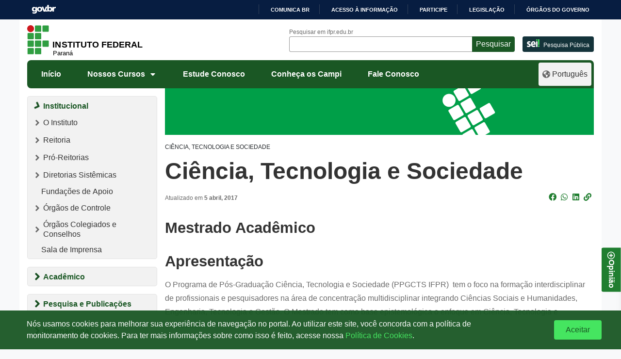

--- FILE ---
content_type: text/html; charset=UTF-8
request_url: https://ifpr.edu.br/mestrado-em-ciencia-tecnologia-e-sociedade/
body_size: 1880
content:
<!DOCTYPE html>
<html lang="en">
<head>
    <meta charset="utf-8">
    <meta name="viewport" content="width=device-width, initial-scale=1">
    <title></title>
    <style>
        body {
            font-family: "Arial";
        }
    </style>
    <script type="text/javascript">
    window.awsWafCookieDomainList = [];
    window.gokuProps = {
"key":"AQIDAHjcYu/GjX+QlghicBgQ/7bFaQZ+m5FKCMDnO+vTbNg96AGsTHiX9DJBerV7Ztqd8PMRAAAAfjB8BgkqhkiG9w0BBwagbzBtAgEAMGgGCSqGSIb3DQEHATAeBglghkgBZQMEAS4wEQQMj7DOXceFSYt8L1tYAgEQgDv24dyjfKGYAfpljtsMzIbdtV+X+8VTRStScTfvN5hN/+YV6N246oKTTjPfRPhlR8f8Oes2qjwVn4hpKw==",
          "iv":"CgAFWjHtMgAAABe+",
          "context":"PqFMUXitzjVZ716q2OU6KYZPBiCR5RYcCLLoT5rpclw6o3S7quCteIvp2VXWeFF+3H6DFR83kV1BuqBh6J2SBeTDBfgy2bgR0Ow0qAivB85agtfZsmOkk1IqBiByg2FfXcqMc0Xhx+K3Zeokv1+yCjSafJYgRuqFNqopXEcnPsOP+dDh/wkyZsAEfZSSKeLCMKudnpj3flBt7z9Ue4nNCHoxXGad+B/F40STnv67Cl2jdr3WtxFi0Jj8rDBhs8Tpj/2hHswqSUB01e0OFPziKO4PzvfOfUhLt6N0xAS15WI0SsaWMP8eCm+o6JkJ9koGiT1fOdaaZiGnk1fn0OcUEATkFYL8XJOf2ooBQhFqHWwOaGXuNVAXjKKhm1k="
};
    </script>
    <script src="https://37d90ec98ef3.ec1190c8.sa-east-1.token.awswaf.com/37d90ec98ef3/b27b0e0e11cd/83c25fb57134/challenge.js"></script>
</head>
<body>
    <div id="challenge-container"></div>
    <script type="text/javascript">
        AwsWafIntegration.saveReferrer();
        AwsWafIntegration.checkForceRefresh().then((forceRefresh) => {
            if (forceRefresh) {
                AwsWafIntegration.forceRefreshToken().then(() => {
                    window.location.reload(true);
                });
            } else {
                AwsWafIntegration.getToken().then(() => {
                    window.location.reload(true);
                });
            }
        });
    </script>
    <noscript>
        <h1>JavaScript is disabled</h1>
        In order to continue, we need to verify that you're not a robot.
        This requires JavaScript. Enable JavaScript and then reload the page.
    </noscript>
</body>
</html>

--- FILE ---
content_type: text/html; charset=UTF-8
request_url: https://ifpr.edu.br/mestrado-em-ciencia-tecnologia-e-sociedade/
body_size: 21096
content:
<!DOCTYPE html>
<html lang="pt-BR">

<head>
		<!-- Google tag (gtag.js) - Optimized for performance -->
	<script>
		window.dataLayer = window.dataLayer || [];
		function gtag() {
			dataLayer.push(arguments);
		}
		// Define default consent (denied)
		gtag('consent', 'default', {
			'ad_storage': 'denied',
			'analytics_storage': 'denied',
			'ad_user_data': 'denied',
			'ad_personalization': 'denied'
		});

		// Load Google Analytics asynchronously
		(function() {
			var ga = document.createElement('script');
			ga.type = 'text/javascript';
			ga.async = true;
			ga.src = 'https://www.googletagmanager.com/gtag/js?id=G-Z8DEPESPKF';
			var s = document.getElementsByTagName('script')[0];
			s.parentNode.insertBefore(ga, s);
		})();
		
		gtag('js', new Date());
		gtag('config', 'G-Z8DEPESPKF', {
			'page_title': document.title,
			'page_location': window.location.href
		});
	</script>
	<meta name="viewport" content="width=device-width, initial-scale=1.0">
	<meta property="creator.productor" content="http://estruturaorganizacional.dados.gov.br/id/unidade-organizacional/49103">
	<meta name="Description" content="O Instituto Federal do Paraná oferece Cursos Técnicos, Superiores e de Pós-Graduação públicos, gratuitos e de qualidade">
	<link href="https://ifpr.edu.br/wp-content/themes/tema-multisite/assets/images/favicon.gif" rel="shortcut icon" type="image/x-icon">
	<title>Ciência, Tecnologia e Sociedade &#8211; Instituto Federal do Paraná</title>
<meta name='robots' content='max-image-preview:large' />
<!-- Etiqueta do modo de consentimento do Google (gtag.js) dataLayer adicionada pelo Site Kit -->
<script type="text/javascript" id="google_gtagjs-js-consent-mode-data-layer">
/* <![CDATA[ */
window.dataLayer = window.dataLayer || [];function gtag(){dataLayer.push(arguments);}
gtag('consent', 'default', {"ad_personalization":"denied","ad_storage":"denied","ad_user_data":"denied","analytics_storage":"denied","functionality_storage":"denied","security_storage":"denied","personalization_storage":"denied","region":["AT","BE","BG","CH","CY","CZ","DE","DK","EE","ES","FI","FR","GB","GR","HR","HU","IE","IS","IT","LI","LT","LU","LV","MT","NL","NO","PL","PT","RO","SE","SI","SK"],"wait_for_update":500});
window._googlesitekitConsentCategoryMap = {"statistics":["analytics_storage"],"marketing":["ad_storage","ad_user_data","ad_personalization"],"functional":["functionality_storage","security_storage"],"preferences":["personalization_storage"]};
window._googlesitekitConsents = {"ad_personalization":"denied","ad_storage":"denied","ad_user_data":"denied","analytics_storage":"denied","functionality_storage":"denied","security_storage":"denied","personalization_storage":"denied","region":["AT","BE","BG","CH","CY","CZ","DE","DK","EE","ES","FI","FR","GB","GR","HR","HU","IE","IS","IT","LI","LT","LU","LV","MT","NL","NO","PL","PT","RO","SE","SI","SK"],"wait_for_update":500};
/* ]]> */
</script>
<!-- Fim da etiqueta do modo de consentimento do Google (gtag.js) dataLayer adicionada pelo Site Kit -->
<link rel='dns-prefetch' href='//barra.brasil.gov.br' />
<link rel='dns-prefetch' href='//www.googletagmanager.com' />
<link rel="alternate" type="application/rss+xml" title="Feed para Instituto Federal do Paraná &raquo;" href="https://ifpr.edu.br/feed/" />
<link rel="alternate" type="application/rss+xml" title="Feed de comentários para Instituto Federal do Paraná &raquo;" href="https://ifpr.edu.br/comments/feed/" />
<link rel="alternate" title="oEmbed (JSON)" type="application/json+oembed" href="https://ifpr.edu.br/wp-json/oembed/1.0/embed?url=https%3A%2F%2Fifpr.edu.br%2Fmestrado-em-ciencia-tecnologia-e-sociedade%2F" />
<link rel="alternate" title="oEmbed (XML)" type="text/xml+oembed" href="https://ifpr.edu.br/wp-json/oembed/1.0/embed?url=https%3A%2F%2Fifpr.edu.br%2Fmestrado-em-ciencia-tecnologia-e-sociedade%2F&#038;format=xml" />
<style id='wp-img-auto-sizes-contain-inline-css' type='text/css'>
img:is([sizes=auto i],[sizes^="auto," i]){contain-intrinsic-size:3000px 1500px}
/*# sourceURL=wp-img-auto-sizes-contain-inline-css */
</style>
<style id='wp-block-library-inline-css' type='text/css'>
:root{--wp-block-synced-color:#7a00df;--wp-block-synced-color--rgb:122,0,223;--wp-bound-block-color:var(--wp-block-synced-color);--wp-editor-canvas-background:#ddd;--wp-admin-theme-color:#007cba;--wp-admin-theme-color--rgb:0,124,186;--wp-admin-theme-color-darker-10:#006ba1;--wp-admin-theme-color-darker-10--rgb:0,107,160.5;--wp-admin-theme-color-darker-20:#005a87;--wp-admin-theme-color-darker-20--rgb:0,90,135;--wp-admin-border-width-focus:2px}@media (min-resolution:192dpi){:root{--wp-admin-border-width-focus:1.5px}}.wp-element-button{cursor:pointer}:root .has-very-light-gray-background-color{background-color:#eee}:root .has-very-dark-gray-background-color{background-color:#313131}:root .has-very-light-gray-color{color:#eee}:root .has-very-dark-gray-color{color:#313131}:root .has-vivid-green-cyan-to-vivid-cyan-blue-gradient-background{background:linear-gradient(135deg,#00d084,#0693e3)}:root .has-purple-crush-gradient-background{background:linear-gradient(135deg,#34e2e4,#4721fb 50%,#ab1dfe)}:root .has-hazy-dawn-gradient-background{background:linear-gradient(135deg,#faaca8,#dad0ec)}:root .has-subdued-olive-gradient-background{background:linear-gradient(135deg,#fafae1,#67a671)}:root .has-atomic-cream-gradient-background{background:linear-gradient(135deg,#fdd79a,#004a59)}:root .has-nightshade-gradient-background{background:linear-gradient(135deg,#330968,#31cdcf)}:root .has-midnight-gradient-background{background:linear-gradient(135deg,#020381,#2874fc)}:root{--wp--preset--font-size--normal:16px;--wp--preset--font-size--huge:42px}.has-regular-font-size{font-size:1em}.has-larger-font-size{font-size:2.625em}.has-normal-font-size{font-size:var(--wp--preset--font-size--normal)}.has-huge-font-size{font-size:var(--wp--preset--font-size--huge)}.has-text-align-center{text-align:center}.has-text-align-left{text-align:left}.has-text-align-right{text-align:right}.has-fit-text{white-space:nowrap!important}#end-resizable-editor-section{display:none}.aligncenter{clear:both}.items-justified-left{justify-content:flex-start}.items-justified-center{justify-content:center}.items-justified-right{justify-content:flex-end}.items-justified-space-between{justify-content:space-between}.screen-reader-text{border:0;clip-path:inset(50%);height:1px;margin:-1px;overflow:hidden;padding:0;position:absolute;width:1px;word-wrap:normal!important}.screen-reader-text:focus{background-color:#ddd;clip-path:none;color:#444;display:block;font-size:1em;height:auto;left:5px;line-height:normal;padding:15px 23px 14px;text-decoration:none;top:5px;width:auto;z-index:100000}html :where(.has-border-color){border-style:solid}html :where([style*=border-top-color]){border-top-style:solid}html :where([style*=border-right-color]){border-right-style:solid}html :where([style*=border-bottom-color]){border-bottom-style:solid}html :where([style*=border-left-color]){border-left-style:solid}html :where([style*=border-width]){border-style:solid}html :where([style*=border-top-width]){border-top-style:solid}html :where([style*=border-right-width]){border-right-style:solid}html :where([style*=border-bottom-width]){border-bottom-style:solid}html :where([style*=border-left-width]){border-left-style:solid}html :where(img[class*=wp-image-]){height:auto;max-width:100%}:where(figure){margin:0 0 1em}html :where(.is-position-sticky){--wp-admin--admin-bar--position-offset:var(--wp-admin--admin-bar--height,0px)}@media screen and (max-width:600px){html :where(.is-position-sticky){--wp-admin--admin-bar--position-offset:0px}}

/*# sourceURL=wp-block-library-inline-css */
</style><style id='wp-block-heading-inline-css' type='text/css'>
h1:where(.wp-block-heading).has-background,h2:where(.wp-block-heading).has-background,h3:where(.wp-block-heading).has-background,h4:where(.wp-block-heading).has-background,h5:where(.wp-block-heading).has-background,h6:where(.wp-block-heading).has-background{padding:1.25em 2.375em}h1.has-text-align-left[style*=writing-mode]:where([style*=vertical-lr]),h1.has-text-align-right[style*=writing-mode]:where([style*=vertical-rl]),h2.has-text-align-left[style*=writing-mode]:where([style*=vertical-lr]),h2.has-text-align-right[style*=writing-mode]:where([style*=vertical-rl]),h3.has-text-align-left[style*=writing-mode]:where([style*=vertical-lr]),h3.has-text-align-right[style*=writing-mode]:where([style*=vertical-rl]),h4.has-text-align-left[style*=writing-mode]:where([style*=vertical-lr]),h4.has-text-align-right[style*=writing-mode]:where([style*=vertical-rl]),h5.has-text-align-left[style*=writing-mode]:where([style*=vertical-lr]),h5.has-text-align-right[style*=writing-mode]:where([style*=vertical-rl]),h6.has-text-align-left[style*=writing-mode]:where([style*=vertical-lr]),h6.has-text-align-right[style*=writing-mode]:where([style*=vertical-rl]){rotate:180deg}
/*# sourceURL=https://ifpr.edu.br/wp-includes/blocks/heading/style.min.css */
</style>
<style id='wp-block-image-inline-css' type='text/css'>
.wp-block-image>a,.wp-block-image>figure>a{display:inline-block}.wp-block-image img{box-sizing:border-box;height:auto;max-width:100%;vertical-align:bottom}@media not (prefers-reduced-motion){.wp-block-image img.hide{visibility:hidden}.wp-block-image img.show{animation:show-content-image .4s}}.wp-block-image[style*=border-radius] img,.wp-block-image[style*=border-radius]>a{border-radius:inherit}.wp-block-image.has-custom-border img{box-sizing:border-box}.wp-block-image.aligncenter{text-align:center}.wp-block-image.alignfull>a,.wp-block-image.alignwide>a{width:100%}.wp-block-image.alignfull img,.wp-block-image.alignwide img{height:auto;width:100%}.wp-block-image .aligncenter,.wp-block-image .alignleft,.wp-block-image .alignright,.wp-block-image.aligncenter,.wp-block-image.alignleft,.wp-block-image.alignright{display:table}.wp-block-image .aligncenter>figcaption,.wp-block-image .alignleft>figcaption,.wp-block-image .alignright>figcaption,.wp-block-image.aligncenter>figcaption,.wp-block-image.alignleft>figcaption,.wp-block-image.alignright>figcaption{caption-side:bottom;display:table-caption}.wp-block-image .alignleft{float:left;margin:.5em 1em .5em 0}.wp-block-image .alignright{float:right;margin:.5em 0 .5em 1em}.wp-block-image .aligncenter{margin-left:auto;margin-right:auto}.wp-block-image :where(figcaption){margin-bottom:1em;margin-top:.5em}.wp-block-image.is-style-circle-mask img{border-radius:9999px}@supports ((-webkit-mask-image:none) or (mask-image:none)) or (-webkit-mask-image:none){.wp-block-image.is-style-circle-mask img{border-radius:0;-webkit-mask-image:url('data:image/svg+xml;utf8,<svg viewBox="0 0 100 100" xmlns="http://www.w3.org/2000/svg"><circle cx="50" cy="50" r="50"/></svg>');mask-image:url('data:image/svg+xml;utf8,<svg viewBox="0 0 100 100" xmlns="http://www.w3.org/2000/svg"><circle cx="50" cy="50" r="50"/></svg>');mask-mode:alpha;-webkit-mask-position:center;mask-position:center;-webkit-mask-repeat:no-repeat;mask-repeat:no-repeat;-webkit-mask-size:contain;mask-size:contain}}:root :where(.wp-block-image.is-style-rounded img,.wp-block-image .is-style-rounded img){border-radius:9999px}.wp-block-image figure{margin:0}.wp-lightbox-container{display:flex;flex-direction:column;position:relative}.wp-lightbox-container img{cursor:zoom-in}.wp-lightbox-container img:hover+button{opacity:1}.wp-lightbox-container button{align-items:center;backdrop-filter:blur(16px) saturate(180%);background-color:#5a5a5a40;border:none;border-radius:4px;cursor:zoom-in;display:flex;height:20px;justify-content:center;opacity:0;padding:0;position:absolute;right:16px;text-align:center;top:16px;width:20px;z-index:100}@media not (prefers-reduced-motion){.wp-lightbox-container button{transition:opacity .2s ease}}.wp-lightbox-container button:focus-visible{outline:3px auto #5a5a5a40;outline:3px auto -webkit-focus-ring-color;outline-offset:3px}.wp-lightbox-container button:hover{cursor:pointer;opacity:1}.wp-lightbox-container button:focus{opacity:1}.wp-lightbox-container button:focus,.wp-lightbox-container button:hover,.wp-lightbox-container button:not(:hover):not(:active):not(.has-background){background-color:#5a5a5a40;border:none}.wp-lightbox-overlay{box-sizing:border-box;cursor:zoom-out;height:100vh;left:0;overflow:hidden;position:fixed;top:0;visibility:hidden;width:100%;z-index:100000}.wp-lightbox-overlay .close-button{align-items:center;cursor:pointer;display:flex;justify-content:center;min-height:40px;min-width:40px;padding:0;position:absolute;right:calc(env(safe-area-inset-right) + 16px);top:calc(env(safe-area-inset-top) + 16px);z-index:5000000}.wp-lightbox-overlay .close-button:focus,.wp-lightbox-overlay .close-button:hover,.wp-lightbox-overlay .close-button:not(:hover):not(:active):not(.has-background){background:none;border:none}.wp-lightbox-overlay .lightbox-image-container{height:var(--wp--lightbox-container-height);left:50%;overflow:hidden;position:absolute;top:50%;transform:translate(-50%,-50%);transform-origin:top left;width:var(--wp--lightbox-container-width);z-index:9999999999}.wp-lightbox-overlay .wp-block-image{align-items:center;box-sizing:border-box;display:flex;height:100%;justify-content:center;margin:0;position:relative;transform-origin:0 0;width:100%;z-index:3000000}.wp-lightbox-overlay .wp-block-image img{height:var(--wp--lightbox-image-height);min-height:var(--wp--lightbox-image-height);min-width:var(--wp--lightbox-image-width);width:var(--wp--lightbox-image-width)}.wp-lightbox-overlay .wp-block-image figcaption{display:none}.wp-lightbox-overlay button{background:none;border:none}.wp-lightbox-overlay .scrim{background-color:#fff;height:100%;opacity:.9;position:absolute;width:100%;z-index:2000000}.wp-lightbox-overlay.active{visibility:visible}@media not (prefers-reduced-motion){.wp-lightbox-overlay.active{animation:turn-on-visibility .25s both}.wp-lightbox-overlay.active img{animation:turn-on-visibility .35s both}.wp-lightbox-overlay.show-closing-animation:not(.active){animation:turn-off-visibility .35s both}.wp-lightbox-overlay.show-closing-animation:not(.active) img{animation:turn-off-visibility .25s both}.wp-lightbox-overlay.zoom.active{animation:none;opacity:1;visibility:visible}.wp-lightbox-overlay.zoom.active .lightbox-image-container{animation:lightbox-zoom-in .4s}.wp-lightbox-overlay.zoom.active .lightbox-image-container img{animation:none}.wp-lightbox-overlay.zoom.active .scrim{animation:turn-on-visibility .4s forwards}.wp-lightbox-overlay.zoom.show-closing-animation:not(.active){animation:none}.wp-lightbox-overlay.zoom.show-closing-animation:not(.active) .lightbox-image-container{animation:lightbox-zoom-out .4s}.wp-lightbox-overlay.zoom.show-closing-animation:not(.active) .lightbox-image-container img{animation:none}.wp-lightbox-overlay.zoom.show-closing-animation:not(.active) .scrim{animation:turn-off-visibility .4s forwards}}@keyframes show-content-image{0%{visibility:hidden}99%{visibility:hidden}to{visibility:visible}}@keyframes turn-on-visibility{0%{opacity:0}to{opacity:1}}@keyframes turn-off-visibility{0%{opacity:1;visibility:visible}99%{opacity:0;visibility:visible}to{opacity:0;visibility:hidden}}@keyframes lightbox-zoom-in{0%{transform:translate(calc((-100vw + var(--wp--lightbox-scrollbar-width))/2 + var(--wp--lightbox-initial-left-position)),calc(-50vh + var(--wp--lightbox-initial-top-position))) scale(var(--wp--lightbox-scale))}to{transform:translate(-50%,-50%) scale(1)}}@keyframes lightbox-zoom-out{0%{transform:translate(-50%,-50%) scale(1);visibility:visible}99%{visibility:visible}to{transform:translate(calc((-100vw + var(--wp--lightbox-scrollbar-width))/2 + var(--wp--lightbox-initial-left-position)),calc(-50vh + var(--wp--lightbox-initial-top-position))) scale(var(--wp--lightbox-scale));visibility:hidden}}
/*# sourceURL=https://ifpr.edu.br/wp-includes/blocks/image/style.min.css */
</style>
<style id='wp-block-group-inline-css' type='text/css'>
.wp-block-group{box-sizing:border-box}:where(.wp-block-group.wp-block-group-is-layout-constrained){position:relative}
/*# sourceURL=https://ifpr.edu.br/wp-includes/blocks/group/style.min.css */
</style>
<style id='wp-block-paragraph-inline-css' type='text/css'>
.is-small-text{font-size:.875em}.is-regular-text{font-size:1em}.is-large-text{font-size:2.25em}.is-larger-text{font-size:3em}.has-drop-cap:not(:focus):first-letter{float:left;font-size:8.4em;font-style:normal;font-weight:100;line-height:.68;margin:.05em .1em 0 0;text-transform:uppercase}body.rtl .has-drop-cap:not(:focus):first-letter{float:none;margin-left:.1em}p.has-drop-cap.has-background{overflow:hidden}:root :where(p.has-background){padding:1.25em 2.375em}:where(p.has-text-color:not(.has-link-color)) a{color:inherit}p.has-text-align-left[style*="writing-mode:vertical-lr"],p.has-text-align-right[style*="writing-mode:vertical-rl"]{rotate:180deg}
/*# sourceURL=https://ifpr.edu.br/wp-includes/blocks/paragraph/style.min.css */
</style>
<style id='global-styles-inline-css' type='text/css'>
:root{--wp--preset--aspect-ratio--square: 1;--wp--preset--aspect-ratio--4-3: 4/3;--wp--preset--aspect-ratio--3-4: 3/4;--wp--preset--aspect-ratio--3-2: 3/2;--wp--preset--aspect-ratio--2-3: 2/3;--wp--preset--aspect-ratio--16-9: 16/9;--wp--preset--aspect-ratio--9-16: 9/16;--wp--preset--color--black: #000000;--wp--preset--color--cyan-bluish-gray: #abb8c3;--wp--preset--color--white: #ffffff;--wp--preset--color--pale-pink: #f78da7;--wp--preset--color--vivid-red: #cf2e2e;--wp--preset--color--luminous-vivid-orange: #ff6900;--wp--preset--color--luminous-vivid-amber: #fcb900;--wp--preset--color--light-green-cyan: #7bdcb5;--wp--preset--color--vivid-green-cyan: #00d084;--wp--preset--color--pale-cyan-blue: #8ed1fc;--wp--preset--color--vivid-cyan-blue: #0693e3;--wp--preset--color--vivid-purple: #9b51e0;--wp--preset--gradient--vivid-cyan-blue-to-vivid-purple: linear-gradient(135deg,rgb(6,147,227) 0%,rgb(155,81,224) 100%);--wp--preset--gradient--light-green-cyan-to-vivid-green-cyan: linear-gradient(135deg,rgb(122,220,180) 0%,rgb(0,208,130) 100%);--wp--preset--gradient--luminous-vivid-amber-to-luminous-vivid-orange: linear-gradient(135deg,rgb(252,185,0) 0%,rgb(255,105,0) 100%);--wp--preset--gradient--luminous-vivid-orange-to-vivid-red: linear-gradient(135deg,rgb(255,105,0) 0%,rgb(207,46,46) 100%);--wp--preset--gradient--very-light-gray-to-cyan-bluish-gray: linear-gradient(135deg,rgb(238,238,238) 0%,rgb(169,184,195) 100%);--wp--preset--gradient--cool-to-warm-spectrum: linear-gradient(135deg,rgb(74,234,220) 0%,rgb(151,120,209) 20%,rgb(207,42,186) 40%,rgb(238,44,130) 60%,rgb(251,105,98) 80%,rgb(254,248,76) 100%);--wp--preset--gradient--blush-light-purple: linear-gradient(135deg,rgb(255,206,236) 0%,rgb(152,150,240) 100%);--wp--preset--gradient--blush-bordeaux: linear-gradient(135deg,rgb(254,205,165) 0%,rgb(254,45,45) 50%,rgb(107,0,62) 100%);--wp--preset--gradient--luminous-dusk: linear-gradient(135deg,rgb(255,203,112) 0%,rgb(199,81,192) 50%,rgb(65,88,208) 100%);--wp--preset--gradient--pale-ocean: linear-gradient(135deg,rgb(255,245,203) 0%,rgb(182,227,212) 50%,rgb(51,167,181) 100%);--wp--preset--gradient--electric-grass: linear-gradient(135deg,rgb(202,248,128) 0%,rgb(113,206,126) 100%);--wp--preset--gradient--midnight: linear-gradient(135deg,rgb(2,3,129) 0%,rgb(40,116,252) 100%);--wp--preset--font-size--small: 13px;--wp--preset--font-size--medium: 20px;--wp--preset--font-size--large: 36px;--wp--preset--font-size--x-large: 42px;--wp--preset--spacing--20: 0.44rem;--wp--preset--spacing--30: 0.67rem;--wp--preset--spacing--40: 1rem;--wp--preset--spacing--50: 1.5rem;--wp--preset--spacing--60: 2.25rem;--wp--preset--spacing--70: 3.38rem;--wp--preset--spacing--80: 5.06rem;--wp--preset--shadow--natural: 6px 6px 9px rgba(0, 0, 0, 0.2);--wp--preset--shadow--deep: 12px 12px 50px rgba(0, 0, 0, 0.4);--wp--preset--shadow--sharp: 6px 6px 0px rgba(0, 0, 0, 0.2);--wp--preset--shadow--outlined: 6px 6px 0px -3px rgb(255, 255, 255), 6px 6px rgb(0, 0, 0);--wp--preset--shadow--crisp: 6px 6px 0px rgb(0, 0, 0);}:where(.is-layout-flex){gap: 0.5em;}:where(.is-layout-grid){gap: 0.5em;}body .is-layout-flex{display: flex;}.is-layout-flex{flex-wrap: wrap;align-items: center;}.is-layout-flex > :is(*, div){margin: 0;}body .is-layout-grid{display: grid;}.is-layout-grid > :is(*, div){margin: 0;}:where(.wp-block-columns.is-layout-flex){gap: 2em;}:where(.wp-block-columns.is-layout-grid){gap: 2em;}:where(.wp-block-post-template.is-layout-flex){gap: 1.25em;}:where(.wp-block-post-template.is-layout-grid){gap: 1.25em;}.has-black-color{color: var(--wp--preset--color--black) !important;}.has-cyan-bluish-gray-color{color: var(--wp--preset--color--cyan-bluish-gray) !important;}.has-white-color{color: var(--wp--preset--color--white) !important;}.has-pale-pink-color{color: var(--wp--preset--color--pale-pink) !important;}.has-vivid-red-color{color: var(--wp--preset--color--vivid-red) !important;}.has-luminous-vivid-orange-color{color: var(--wp--preset--color--luminous-vivid-orange) !important;}.has-luminous-vivid-amber-color{color: var(--wp--preset--color--luminous-vivid-amber) !important;}.has-light-green-cyan-color{color: var(--wp--preset--color--light-green-cyan) !important;}.has-vivid-green-cyan-color{color: var(--wp--preset--color--vivid-green-cyan) !important;}.has-pale-cyan-blue-color{color: var(--wp--preset--color--pale-cyan-blue) !important;}.has-vivid-cyan-blue-color{color: var(--wp--preset--color--vivid-cyan-blue) !important;}.has-vivid-purple-color{color: var(--wp--preset--color--vivid-purple) !important;}.has-black-background-color{background-color: var(--wp--preset--color--black) !important;}.has-cyan-bluish-gray-background-color{background-color: var(--wp--preset--color--cyan-bluish-gray) !important;}.has-white-background-color{background-color: var(--wp--preset--color--white) !important;}.has-pale-pink-background-color{background-color: var(--wp--preset--color--pale-pink) !important;}.has-vivid-red-background-color{background-color: var(--wp--preset--color--vivid-red) !important;}.has-luminous-vivid-orange-background-color{background-color: var(--wp--preset--color--luminous-vivid-orange) !important;}.has-luminous-vivid-amber-background-color{background-color: var(--wp--preset--color--luminous-vivid-amber) !important;}.has-light-green-cyan-background-color{background-color: var(--wp--preset--color--light-green-cyan) !important;}.has-vivid-green-cyan-background-color{background-color: var(--wp--preset--color--vivid-green-cyan) !important;}.has-pale-cyan-blue-background-color{background-color: var(--wp--preset--color--pale-cyan-blue) !important;}.has-vivid-cyan-blue-background-color{background-color: var(--wp--preset--color--vivid-cyan-blue) !important;}.has-vivid-purple-background-color{background-color: var(--wp--preset--color--vivid-purple) !important;}.has-black-border-color{border-color: var(--wp--preset--color--black) !important;}.has-cyan-bluish-gray-border-color{border-color: var(--wp--preset--color--cyan-bluish-gray) !important;}.has-white-border-color{border-color: var(--wp--preset--color--white) !important;}.has-pale-pink-border-color{border-color: var(--wp--preset--color--pale-pink) !important;}.has-vivid-red-border-color{border-color: var(--wp--preset--color--vivid-red) !important;}.has-luminous-vivid-orange-border-color{border-color: var(--wp--preset--color--luminous-vivid-orange) !important;}.has-luminous-vivid-amber-border-color{border-color: var(--wp--preset--color--luminous-vivid-amber) !important;}.has-light-green-cyan-border-color{border-color: var(--wp--preset--color--light-green-cyan) !important;}.has-vivid-green-cyan-border-color{border-color: var(--wp--preset--color--vivid-green-cyan) !important;}.has-pale-cyan-blue-border-color{border-color: var(--wp--preset--color--pale-cyan-blue) !important;}.has-vivid-cyan-blue-border-color{border-color: var(--wp--preset--color--vivid-cyan-blue) !important;}.has-vivid-purple-border-color{border-color: var(--wp--preset--color--vivid-purple) !important;}.has-vivid-cyan-blue-to-vivid-purple-gradient-background{background: var(--wp--preset--gradient--vivid-cyan-blue-to-vivid-purple) !important;}.has-light-green-cyan-to-vivid-green-cyan-gradient-background{background: var(--wp--preset--gradient--light-green-cyan-to-vivid-green-cyan) !important;}.has-luminous-vivid-amber-to-luminous-vivid-orange-gradient-background{background: var(--wp--preset--gradient--luminous-vivid-amber-to-luminous-vivid-orange) !important;}.has-luminous-vivid-orange-to-vivid-red-gradient-background{background: var(--wp--preset--gradient--luminous-vivid-orange-to-vivid-red) !important;}.has-very-light-gray-to-cyan-bluish-gray-gradient-background{background: var(--wp--preset--gradient--very-light-gray-to-cyan-bluish-gray) !important;}.has-cool-to-warm-spectrum-gradient-background{background: var(--wp--preset--gradient--cool-to-warm-spectrum) !important;}.has-blush-light-purple-gradient-background{background: var(--wp--preset--gradient--blush-light-purple) !important;}.has-blush-bordeaux-gradient-background{background: var(--wp--preset--gradient--blush-bordeaux) !important;}.has-luminous-dusk-gradient-background{background: var(--wp--preset--gradient--luminous-dusk) !important;}.has-pale-ocean-gradient-background{background: var(--wp--preset--gradient--pale-ocean) !important;}.has-electric-grass-gradient-background{background: var(--wp--preset--gradient--electric-grass) !important;}.has-midnight-gradient-background{background: var(--wp--preset--gradient--midnight) !important;}.has-small-font-size{font-size: var(--wp--preset--font-size--small) !important;}.has-medium-font-size{font-size: var(--wp--preset--font-size--medium) !important;}.has-large-font-size{font-size: var(--wp--preset--font-size--large) !important;}.has-x-large-font-size{font-size: var(--wp--preset--font-size--x-large) !important;}
/*# sourceURL=global-styles-inline-css */
</style>

<style id='classic-theme-styles-inline-css' type='text/css'>
/*! This file is auto-generated */
.wp-block-button__link{color:#fff;background-color:#32373c;border-radius:9999px;box-shadow:none;text-decoration:none;padding:calc(.667em + 2px) calc(1.333em + 2px);font-size:1.125em}.wp-block-file__button{background:#32373c;color:#fff;text-decoration:none}
/*# sourceURL=/wp-includes/css/classic-themes.min.css */
</style>
<style id='dominant-color-styles-inline-css' type='text/css'>
img[data-dominant-color]:not(.has-transparency) { background-color: var(--dominant-color); }
/*# sourceURL=dominant-color-styles-inline-css */
</style>
<link rel='stylesheet' id='bootstrap-css' href='https://ifpr.edu.br/wp-content/themes/tema-multisite/assets/css/bootstrap.min.css?ver=1.05.64.1' type='text/css' media='all' />
<link rel='stylesheet' id='ifpr-style-css' href='https://ifpr.edu.br/wp-content/themes/tema-multisite/style.css?ver=1.05.64.1' type='text/css' media='all' />
<link rel='stylesheet' id='fontawesome-css' href='https://ifpr.edu.br/wp-content/themes/tema-multisite/assets/css/all.css?ver=1.05.64.1' type='text/css' media='all' />
<script type="text/javascript" src="https://ifpr.edu.br/wp-includes/js/jquery/jquery.min.js?ver=3.7.1" id="jquery-core-js"></script>
<script type="text/javascript" src="https://ifpr.edu.br/wp-includes/js/jquery/jquery-migrate.min.js?ver=3.4.1" id="jquery-migrate-js"></script>
<link rel="https://api.w.org/" href="https://ifpr.edu.br/wp-json/" /><link rel="alternate" title="JSON" type="application/json" href="https://ifpr.edu.br/wp-json/wp/v2/pages/148048" /><link rel="EditURI" type="application/rsd+xml" title="RSD" href="https://ifpr.edu.br/xmlrpc.php?rsd" />
<meta name="generator" content="WordPress 6.9" />
<link rel="canonical" href="https://ifpr.edu.br/mestrado-em-ciencia-tecnologia-e-sociedade/" />
<link rel='shortlink' href='https://ifpr.edu.br/?p=148048' />
<meta name="generator" content="Site Kit by Google 1.171.0" /><meta name="generator" content="performance-lab 4.0.1; plugins: dominant-color-images, speculation-rules, webp-uploads">
<meta name="generator" content="dominant-color-images 1.2.0">
<meta name="generator" content="webp-uploads 2.6.1">

		<script>
		(function(h,o,t,j,a,r){
			h.hj=h.hj||function(){(h.hj.q=h.hj.q||[]).push(arguments)};
			h._hjSettings={hjid:5155389,hjsv:5};
			a=o.getElementsByTagName('head')[0];
			r=o.createElement('script');r.async=1;
			r.src=t+h._hjSettings.hjid+j+h._hjSettings.hjsv;
			a.appendChild(r);
		})(window,document,'//static.hotjar.com/c/hotjar-','.js?sv=');
		</script>
		<meta name="generator" content="speculation-rules 1.6.0">

<!-- Snippet do Gerenciador de Tags do Google adicionado pelo Site Kit -->
<script type="text/javascript">
/* <![CDATA[ */

			( function( w, d, s, l, i ) {
				w[l] = w[l] || [];
				w[l].push( {'gtm.start': new Date().getTime(), event: 'gtm.js'} );
				var f = d.getElementsByTagName( s )[0],
					j = d.createElement( s ), dl = l != 'dataLayer' ? '&l=' + l : '';
				j.async = true;
				j.src = 'https://www.googletagmanager.com/gtm.js?id=' + i + dl;
				f.parentNode.insertBefore( j, f );
			} )( window, document, 'script', 'dataLayer', 'GTM-53P7DXD' );
			
/* ]]> */
</script>

<!-- Fim do código do Gerenciador de Etiquetas do Google adicionado pelo Site Kit -->
<style id="ps2026-fonts">
@font-face {
  font-family: "Montserrat ExtraBold Italic";
  src: url("https://ifpr.edu.br/wp-content/themes/tema-multisite/assets/images/ps2026/Montserrat-ExtraBoldItalic.woff2") format("woff2"),
       url("https://ifpr.edu.br/wp-content/themes/tema-multisite/assets/images/ps2026/Montserrat-ExtraBoldItalic.woff") format("woff"),
       url("https://ifpr.edu.br/wp-content/themes/tema-multisite/assets/images/ps2026/Montserrat-ExtraBoldItalic.ttf") format("truetype");
  font-weight: 800;
  font-style: italic;
  font-display: swap;
}
</style>
<link rel="icon" href="https://ifpr.edu.br/wp-content/uploads/2024/05/if-simbolo-150x150.png" sizes="32x32" />
<link rel="icon" href="https://ifpr.edu.br/wp-content/uploads/2024/05/if-simbolo-300x300.png" sizes="192x192" />
<link rel="apple-touch-icon" href="https://ifpr.edu.br/wp-content/uploads/2024/05/if-simbolo-300x300.png" />
<meta name="msapplication-TileImage" content="https://ifpr.edu.br/wp-content/uploads/2024/05/if-simbolo-300x300.png" />
		<style type="text/css" id="wp-custom-css">
				/* CARD MULHERES MIL */
.card-mulheres-mil{
	margin:1rem 0;
	border:#f7af1a;
	background: linear-gradient(180deg, #FAF197, #F5C806, #F9B318);
	text-align:center;
}

.card-mulheres-mil p, .card-mulheres-mil h2 {
	margin:0 !important;
	color: #000;
}

.card-mulheres-mil .wp-block-group__inner-container{
	gap: 0.5rem 0;
}

.card-mulheres-mil figure{
	max-inline-size:calc(100% - 2rem);
	align-self:center;
	margin:0 !important;
}

.card-mulheres-mil .btn.btn-primary{
	inline-size:fit-content;
}

@media only screen and (min-width: 36rem) {
	.card-mulheres-mil figure{
 max-inline-size:45%;
}
}


@media only screen and (min-width: 48rem) {
    .ingresso-ps .hero-ingresso {
        padding: 1rem;
        width: 100%;
    }
	
	.card.servidor > div figure img {
    inline-size: 80px;
    aspect-ratio: 1;
    object-fit: cover;
}
}

.wp-block-quote {
    overflow-wrap: break-word;
    border-top: solid 4px var(--clr-verde-lighter);
    border-bottom: solid 1px var(--clr-cinza-light);
    font-style: italic;

}


		</style>
		</head>
<body class="wp-singular page-template-default page page-id-148048 wp-theme-tema-multisite metaslider-plugin">
	

<!-- Header -->
<header id="topo">
<div id="barra-brasil">
  <ul id="menu-barra-temp">
    <li>
        <a href="http://brasil.gov.br">Portal do Governo Brasileiro</a>
    </li>
  </ul>
</div>
	<div class="row justify-content-between menu-row">

		<!-- Sidebar Esquerdo Mobile -->
		<button type="button" aria-expanded="false" aria-label="Menu Lateral" aria-controls="sidebar-menu" class="menu-lateral-toggle">
			<svg width="32" height="32" aria-hidden="true">
				<rect class="cls-1" x="4" y="14" width="24" height="4"></rect>
				<rect class="cls-2" x="4" y="22" width="24" height="4"></rect>
				<rect class="cls-3" x="4" y="6" width="24" height="4"></rect>
			</svg>
		</button>
		<!-- Fim Sidebar Esquerdo Mobile -->

		<!-- Marca IFPR -->
		<a href="https://ifpr.edu.br" class="marca-ifpr">
						<svg id="marca-ifpr" xmlns="http://www.w3.org/2000/svg" viewBox="0 0 235 54" role="img" aria-label="Instituto Federal do Paraná">
				<title>Instituto Federal do Paran&aacute;</title>
				<desc>Marca do IFPR</desc>
				<path class="st5" d="M37.4 36.4c0 0.6-0.5 1.1-1 1.1h-8.7c-0.6 0-1.1-0.5-1.1-1.1v-8.7c0-0.6 0.5-1.1 1.1-1.1h8.7c0.6 0 1.1 0.5 1.1 1.1V36.4z" />
				<path class="st5" d="M24.4 10.3c0 0.6-0.5 1.1-1.1 1.1h-8.7c-0.6 0-1.1-0.5-1.1-1.1V1.6c0-0.6 0.5-1.1 1.1-1.1h8.7c0.6 0 1.1 0.5 1.1 1.1V10.3z" />
				<path class="st5" d="M37.4 10.3c0 0.6-0.5 1.1-1 1.1h-8.7c-0.6 0-1.1-0.5-1.1-1.1V1.6c0-0.6 0.5-1.1 1.1-1.1h8.7c0.6 0 1.1 0.5 1.1 1.1V10.3z" />
				<path class="st5" d="M11.4 23.3c0 0.6-0.5 1.1-1.1 1.1H1.6c-0.6 0-1-0.5-1-1v-8.7c0-0.6 0.5-1.1 1.1-1.1h8.7c0.6 0 1.1 0.5 1.1 1.1V23.3z" />
				<path class="st5" d="M24.4 23.3c0 0.6-0.5 1.1-1.1 1.1h-8.7c-0.6 0-1.1-0.5-1.1-1v-8.7c0-0.6 0.5-1.1 1.1-1.1h8.7c0.6 0 1.1 0.5 1.1 1.1V23.3z" />
				<path class="st5" d="M11.4 36.4c0 0.6-0.5 1.1-1.1 1.1H1.6c-0.6 0-1-0.5-1-1.1v-8.7c0-0.6 0.5-1.1 1.1-1.1h8.7c0.6 0 1.1 0.5 1.1 1.1V36.4z" />
				<path class="st5" d="M24.4 36.4c0 0.6-0.5 1.1-1.1 1.1h-8.7c-0.6 0-1.1-0.5-1.1-1.1v-8.7c0-0.6 0.5-1.1 1.1-1.1h8.7c0.6 0 1.1 0.5 1.1 1.1V36.4z" />
				<path class="st5" d="M11.4 49.4c0 0.6-0.5 1.1-1.1 1.1H1.6c-0.6 0-1-0.5-1-1.1v-8.7c0-0.6 0.5-1 1.1-1h8.7c0.6 0 1.1 0.5 1.1 1.1V49.4z" />
				<path class="st5" d="M24.4 49.4c0 0.6-0.5 1.1-1.1 1.1h-8.7c-0.6 0-1.1-0.5-1.1-1.1v-8.7c0-0.6 0.5-1 1.1-1h8.7c0.6 0 1.1 0.5 1.1 1.1V49.4z" />
				<path class="st6" d="M11.9 6c0 3.3-2.7 6-6 6C2.7 11.9 0 9.3 0 6S2.7 0 6 0C9.3 0 11.9 2.7 11.9 6" />
								<text transform="matrix(1.0017 0 0 1 44.1899 38.9971)">
					<tspan class="st0">INSTITUTO FEDERAL</tspan>
				</text>
				<text transform="matrix(1.0017 0 0 1 44.4702 52.1841)" class="st1">Paraná</text>
							</svg>
		</a>
		<!-- Fim Marca IFPR -->

		<!-- Busca -->
		<button class="busca-btn-toggle d-md-none" type="button" aria-controls="busca" aria-expanded="false" aria-label="Busca">
			<svg xmlns="http://www.w3.org/2000/svg" viewBox="0 0 512 512">
<path d="M505,442.7L405.3,343c-4.5-4.5-10.6-7-17-7H372c27.6-35.3,44-79.7,44-128C416,93.1,322.9,0,208,0S0,93.1,0,208
	s93.1,208,208,208c48.3,0,92.7-16.4,128-44v16.3c0,6.4,2.5,12.5,7,17l99.7,99.7c9.4,9.4,24.6,9.4,33.9,0l28.3-28.3
	C514.3,467.3,514.3,452.1,505,442.7z M208,336c-70.7,0-128-57.2-128-128c0-70.7,57.2-128,128-128c70.7,0,128,57.2,128,128
	C336,278.7,278.8,336,208,336z"/>
<path class="caret" d="M9.7,430.2h124.8c8.6,0,12.9,10.4,6.8,16.5l-62.4,62.4c-3.8,3.8-9.9,3.8-13.7,0L2.9,446.8C-3.2,440.7,1.1,430.2,9.7,430.2
	L9.7,430.2z"/>
<path class="times" d="M120.8,490.1L104,506.9c-3.5,3.5-9.2,3.5-12.7,0l-29.5-29.5l-29.5,29.5c-3.5,3.5-9.2,3.5-12.7,0L2.7,490.1
	c-3.5-3.5-3.5-9.2,0-12.7l29.5-29.5L2.7,418.3c-3.5-3.5-3.5-9.2,0-12.7l16.9-16.9c3.5-3.5,9.2-3.5,12.7,0l29.5,29.5l29.5-29.5
	c3.5-3.5,9.2-3.5,12.7,0l16.9,16.9c3.5,3.5,3.5,9.2,0,12.7l-29.5,29.5l29.5,29.5C124.3,480.9,124.3,486.6,120.8,490.1z"/>
</svg>
		</button>

		<div id="busca" class="busca">
			<form role="search" method="get" class="search-form" action="https://ifpr.edu.br/">
				<label for="site-search">Pesquisar em ifpr.edu.br					<span class="screen-reader-text">Pesquisar ifpr.edu.br:</span>
				</label>
				<div class="busca-input-wrapper">
					<input id="site-search" type="search" class="busca-input" value="" name="s" title="Pesquisar em $site_address:" />
					<button type="submit" class="btn btn-primary btn-busca" value="Submit">Pesquisar</button>
				</div>
				<a class="btn btn-sei" aria-label="pesquisa pública" href="https://sei.ifpr.edu.br/sei/modulos/pesquisa/md_pesq_processo_pesquisar.php?acao_externa=protocolo_pesquisar&acao_origem_externa=protocolo_pesquisar&id_orgao_acesso_externo=0"><svg xmlns="http://www.w3.org/2000/svg" viewBox="0 0 450.96 278.78" aria-label="SEI!"><defs><</defs><g id="Camada_1"><path d="M10.11 220.02c10.48 6.98 32.19 15.2 49.03 15.2s24.33-6.57 24.33-16.85-5.62-15.2-26.95-23.01c-37.8-13.97-52.4-36.57-52.02-60.4 0-37.39 29.19-65.75 74.48-65.75 21.33 0 40.42 5.34 51.65 11.5l-10.11 43.15c-8.23-4.93-23.95-11.5-39.67-11.5-13.85 0-21.71 6.17-21.71 16.43 0 9.45 7.11 14.38 29.57 23.01 34.81 13.15 49.41 32.46 49.78 62.05 0 37.39-26.95 64.92-79.35 64.92-23.95 0-45.29-5.75-59.14-13.97l10.11-44.79ZM197.28 194.13c1.82 25.89 24.4 38.22 50.26 38.22 18.94 0 34.24-2.88 49.17-8.22l7.29 42.32c-18.21 8.22-40.43 12.33-64.47 12.33-60.46 0-95.07-39.45-95.07-102.32 0-50.95 28.05-107.25 89.96-107.25 57.55 0 79.4 50.54 79.4 100.26 0 10.68-1.09 20.13-1.82 24.65H197.27Zm65.2-42.73c0-15.21-5.83-40.68-31.32-40.68-23.31 0-32.78 23.84-34.24 40.68h65.56Z" class="cls-2"/><path d="M381.8 27.26c0 14.87-10.65 26.91-27.3 26.91s-26.63-12.04-26.29-26.91C327.88 11.68 338.53 0 354.84 0s26.63 11.68 26.96 27.26Z" class="cls-1"/><path d="M329.54 73.73h50.59v200.94h-50.59z" class="cls-2"/><path d="M400.52 0h47.28v199.97h-47.28zM450.96 247.75c0 14.87-10.65 26.91-27.3 26.91s-26.63-12.04-26.29-26.91c-.33-15.58 10.32-27.26 26.63-27.26s26.63 11.68 26.96 27.26Z" class="cls-1"/></g></svg>Pesquisa Pública</a>
			</form>
		</div>
		<!-- Fim Busca -->

		<!-- Menu Principal -->
		<nav id="nav-superior" class="nav-superior" aria-label="global-nav"><ul class="nav-list"><li id="menu-item-248424" class="menu-item menu-item-type-custom menu-item-object-custom menu-item-248424"><a href="/">Início</a></li>
<li id="menu-item-249189" class="nossos-cursos-link menu-item menu-item-type-post_type menu-item-object-page menu-item-has-children menu-item-249189"><a href="https://ifpr.edu.br/cursos/">Nossos Cursos</a>
<ul class="sub-menu">
	<li id="menu-item-249192" class="menu-item menu-item-type-post_type menu-item-object-page menu-item-249192"><a href="https://ifpr.edu.br/cursos/tecnico-de-nivel-medio/tecnicos-integrados/">Técnicos Integrados</a></li>
	<li id="menu-item-249193" class="menu-item menu-item-type-post_type menu-item-object-page menu-item-249193"><a href="https://ifpr.edu.br/cursos/tecnico-de-nivel-medio/tecnicos-subsequentes/">Técnicos Subsequentes</a></li>
	<li id="menu-item-249194" class="menu-item menu-item-type-post_type menu-item-object-page menu-item-249194"><a href="https://ifpr.edu.br/cursos/graduacao/">Graduação</a></li>
	<li id="menu-item-249195" class="menu-item menu-item-type-post_type menu-item-object-page menu-item-249195"><a href="https://ifpr.edu.br/cursos/pos-graduacao/">Pós-Graduação</a></li>
	<li id="menu-item-249196" class="menu-item menu-item-type-custom menu-item-object-custom menu-item-249196"><a href="/ead/nossos-cursos/">Educação a Distância</a></li>
</ul>
</li>
<li id="menu-item-270481" class="menu-item menu-item-type-post_type menu-item-object-page menu-item-270481"><a href="https://ifpr.edu.br/estude-conosco/">Estude Conosco</a></li>
<li id="menu-item-249190" class="menu-item menu-item-type-post_type menu-item-object-page menu-item-249190"><a href="https://ifpr.edu.br/conheca-os-campi/">Conheça os Campi</a></li>
<li id="menu-item-249191" class="menu-item menu-item-type-post_type menu-item-object-page menu-item-249191"><a href="https://ifpr.edu.br/contatos/">Fale Conosco</a></li>
<li style="position:relative;" class="menu-item menu-item-gtranslate gt-menu-18567"></li></ul></nav>		<!-- Fim Menu Principal -->

	</div>
</header>
<!-- Fim Header -->				<div class="container page content">
				<div class="row">
					<section id="sidebar-menu" class="sidebar col-md-3" aria-label="Menu Lateral">
	<nav class="nav-esq" id="menu-esquerda-0" aria-labelledby="titulo-menu-esquerda-0"><button id="titulo-menu-esquerda-0" class="nav-esq-title" aria-expanded="false" 
      aria-controls="menu-esquerda-0">Institucional</button><div class="menu-institucional-container"><ul id="menu-institucional" class="menu"><li id="menu-item-248770" class="menu-item menu-item-type-custom menu-item-object-custom menu-item-has-children menu-item-248770"><a>O Instituto</a>
<ul class="sub-menu">
	<li id="menu-item-248771" class="menu-item menu-item-type-post_type menu-item-object-page menu-item-248771"><a href="https://ifpr.edu.br/institucional/o-instituto/sobre-o-ifpr/">Sobre o IFPR</a></li>
	<li id="menu-item-248772" class="menu-item menu-item-type-post_type menu-item-object-page menu-item-248772"><a href="https://ifpr.edu.br/institucional/o-instituto/historia/">História</a></li>
	<li id="menu-item-248773" class="menu-item menu-item-type-post_type menu-item-object-page menu-item-248773"><a href="https://ifpr.edu.br/institucional/o-instituto/missao-e-valores/">Missão, Visão e Valores</a></li>
	<li id="menu-item-248774" class="menu-item menu-item-type-post_type menu-item-object-page menu-item-248774"><a href="https://ifpr.edu.br/institucional/o-instituto/quem-e-quem/">Quem é Quem</a></li>
	<li id="menu-item-249051" class="menu-item menu-item-type-post_type menu-item-object-page menu-item-249051"><a href="https://ifpr.edu.br/institucional/o-instituto/comites/">Comitês</a></li>
	<li id="menu-item-249134" class="menu-item menu-item-type-post_type menu-item-object-page menu-item-249134"><a href="https://ifpr.edu.br/institucional/o-instituto/comissoes/">Comissões</a></li>
	<li id="menu-item-249669" class="menu-item menu-item-type-post_type menu-item-object-page menu-item-249669"><a href="https://ifpr.edu.br/institucional/o-instituto/grupos-de-trabalho/">Grupos de Trabalho</a></li>
	<li id="menu-item-249153" class="menu-item menu-item-type-post_type menu-item-object-page menu-item-249153"><a href="https://ifpr.edu.br/institucional/o-instituto/legislacao/">Legislação Institucional</a></li>
	<li id="menu-item-293186" class="menu-item menu-item-type-post_type menu-item-object-page menu-item-293186"><a href="https://ifpr.edu.br/institucional/o-instituto/governanca-riscos-e-controles/">Governança, Integridade, Riscos e Controles Internos</a></li>
</ul>
</li>
<li id="menu-item-248783" class="menu-item menu-item-type-custom menu-item-object-custom menu-item-has-children menu-item-248783"><a>Reitoria</a>
<ul class="sub-menu">
	<li id="menu-item-248788" class="menu-item menu-item-type-post_type menu-item-object-page menu-item-248788"><a href="https://ifpr.edu.br/institucional/reitoria/gabinete-do-reitor/">Gabinete do Reitor – CG</a></li>
	<li id="menu-item-248997" class="menu-item menu-item-type-post_type menu-item-object-page menu-item-248997"><a href="https://ifpr.edu.br/institucional/reitoria/diretoria-de-expediente-e-apoio-aos-campi/">Diretoria de Expediente e Apoio aos Campi – DEAC</a></li>
	<li id="menu-item-271748" class="menu-item menu-item-type-post_type menu-item-object-page menu-item-271748"><a href="https://ifpr.edu.br/institucional/reitoria/assessoria-tecnica-asstec/">Assessoria Técnica – Asstec</a></li>
	<li id="menu-item-248801" class="menu-item menu-item-type-post_type menu-item-object-page menu-item-248801"><a href="https://ifpr.edu.br/institucional/reitoria/comunicacao/">Diretoria de Comunicação – COM</a></li>
	<li id="menu-item-271758" class="menu-item menu-item-type-post_type menu-item-object-page menu-item-271758"><a href="https://ifpr.edu.br/institucional/reitoria/diretoria-de-programas-especiais-dpesp/">Diretoria de Programas Especiais – DPESP</a></li>
	<li id="menu-item-293414" class="menu-item menu-item-type-post_type menu-item-object-page menu-item-293414"><a href="https://ifpr.edu.br/institucional/reitoria/diretoria-de-relacoes-institucionais-e-articulacao-dria/">Diretoria de Relações Institucionais e Articulação – DRIA</a></li>
	<li id="menu-item-271803" class="menu-item menu-item-type-post_type menu-item-object-page menu-item-271803"><a href="https://ifpr.edu.br/institucional/reitoria/diretoria-de-relacoes-internacionais-drint/">Diretoria de Relações Internacionais – DRINT</a></li>
	<li id="menu-item-248830" class="menu-item menu-item-type-post_type menu-item-object-page menu-item-248830"><a href="https://ifpr.edu.br/institucional/reitoria/conselhos-e-colegiados/">Secretaria dos Órgãos Colegiados – SOC</a></li>
</ul>
</li>
<li id="menu-item-248860" class="menu-item menu-item-type-custom menu-item-object-custom menu-item-has-children menu-item-248860"><a>Pró-Reitorias</a>
<ul class="sub-menu">
	<li id="menu-item-248870" class="menu-item menu-item-type-post_type menu-item-object-page menu-item-248870"><a href="https://ifpr.edu.br/institucional/pro-reitorias/proens/">Pró-Reitoria de Ensino – Proens</a></li>
	<li id="menu-item-248872" class="menu-item menu-item-type-post_type menu-item-object-page menu-item-248872"><a href="https://ifpr.edu.br/institucional/pro-reitorias/proad/">Pró-Reitoria de Administração – Proad</a></li>
	<li id="menu-item-248867" class="menu-item menu-item-type-post_type menu-item-object-page menu-item-248867"><a href="https://ifpr.edu.br/institucional/pro-reitorias/proeppi/">Pró-Reitoria de Extensão, Pesquisa, Pós-Graduação e Inovação – Proeppi</a></li>
	<li id="menu-item-248868" class="menu-item menu-item-type-post_type menu-item-object-page menu-item-248868"><a href="https://ifpr.edu.br/institucional/pro-reitorias/progepe/">Pró-Reitoria de Gestão de Pessoas – Progepe</a></li>
	<li id="menu-item-248874" class="menu-item menu-item-type-post_type menu-item-object-page menu-item-248874"><a href="https://ifpr.edu.br/institucional/pro-reitorias/proplan/">Pró-Reitoria de Planejamento e Desenvolvimento Institucional – Proplan</a></li>
</ul>
</li>
<li id="menu-item-248876" class="menu-item menu-item-type-custom menu-item-object-custom menu-item-has-children menu-item-248876"><a>Diretorias Sistêmicas</a>
<ul class="sub-menu">
	<li id="menu-item-272220" class="menu-item menu-item-type-post_type menu-item-object-page menu-item-272220"><a href="https://ifpr.edu.br/institucional/diretorias-sistemicas/diretoria-de-assuntos-estudantis-daes/">Diretoria de Assuntos Estudantis – DAES</a></li>
	<li id="menu-item-272221" class="menu-item menu-item-type-post_type menu-item-object-page menu-item-272221"><a href="https://ifpr.edu.br/institucional/diretorias-sistemicas/diretoria-de-educacao-a-distancia-ead/">Diretoria de Educação a Distância – Ead</a></li>
	<li id="menu-item-248877" class="menu-item menu-item-type-post_type menu-item-object-page menu-item-248877"><a href="https://ifpr.edu.br/institucional/diretorias-sistemicas/di/">Diretoria de Infraestrutura – DI</a></li>
	<li id="menu-item-272166" class="menu-item menu-item-type-post_type menu-item-object-page menu-item-272166"><a href="https://ifpr.edu.br/institucional/diretorias-sistemicas/dti/">Diretoria de Gestão de Tecnologia da Informação – DGTI</a></li>
</ul>
</li>
<li id="menu-item-254559" class="menu-item menu-item-type-post_type menu-item-object-page menu-item-254559"><a href="https://ifpr.edu.br/institucional/fundacoes-de-apoio/">Fundações de Apoio</a></li>
<li id="menu-item-248878" class="menu-item menu-item-type-custom menu-item-object-custom menu-item-has-children menu-item-248878"><a>Órgãos de Controle</a>
<ul class="sub-menu">
	<li id="menu-item-248999" class="menu-item menu-item-type-post_type menu-item-object-page menu-item-248999"><a href="https://ifpr.edu.br/institucional/orgaos-de-controle/auditoria-interna/">Auditoria Interna</a></li>
	<li id="menu-item-274715" class="menu-item menu-item-type-post_type menu-item-object-page menu-item-274715"><a href="https://ifpr.edu.br/institucional/orgaos-de-controle/ouvidoria/">Ouvidoria</a></li>
	<li id="menu-item-249000" class="menu-item menu-item-type-post_type menu-item-object-page menu-item-249000"><a href="https://ifpr.edu.br/institucional/orgaos-de-controle/procuradoria-federal/">Procuradoria Federal</a></li>
</ul>
</li>
<li id="menu-item-250699" class="menu-item menu-item-type-custom menu-item-object-custom menu-item-has-children menu-item-250699"><a>Órgãos Colegiados e Conselhos</a>
<ul class="sub-menu">
	<li id="menu-item-250701" class="menu-item menu-item-type-post_type menu-item-object-page menu-item-250701"><a href="https://ifpr.edu.br/institucional/orgaos-colegiados/conselho-superior/">Conselho Superior – Consup</a></li>
	<li id="menu-item-250703" class="menu-item menu-item-type-post_type menu-item-object-page menu-item-250703"><a href="https://ifpr.edu.br/institucional/orgaos-colegiados/dirigentes/">Colégio de Dirigentes – Codir</a></li>
	<li id="menu-item-250705" class="menu-item menu-item-type-post_type menu-item-object-page menu-item-250705"><a href="https://ifpr.edu.br/institucional/orgaos-colegiados/conselho-de-ensino-pesquisa-e-extensao/">Conselho de Ensino, Pesquisa e Extensão – Consepe</a></li>
	<li id="menu-item-250708" class="menu-item menu-item-type-post_type menu-item-object-page menu-item-250708"><a href="https://ifpr.edu.br/institucional/orgaos-colegiados/conselho-de-administracao-e-planejamento/">Conselho de Administração e Planejamento – Consap</a></li>
	<li id="menu-item-250710" class="menu-item menu-item-type-post_type menu-item-object-page menu-item-250710"><a href="https://ifpr.edu.br/institucional/orgaos-colegiados/comite-de-governanca-digital-cgd/">Comitê de Governança Digital – CGD</a></li>
	<li id="menu-item-286025" class="menu-item menu-item-type-post_type menu-item-object-page menu-item-286025"><a href="https://ifpr.edu.br/institucional/orgaos-colegiados/calendario-de-reunioes/">Calendário de Reuniões</a></li>
</ul>
</li>
<li id="menu-item-261086" class="menu-item menu-item-type-post_type menu-item-object-page menu-item-261086"><a href="https://ifpr.edu.br/institucional/sala-de-imprensa/">Sala de Imprensa</a></li>
</ul></div></nav><nav class="nav-esq" id="menu-esquerda-1" aria-labelledby="titulo-menu-esquerda-1"><button id="titulo-menu-esquerda-1" class="nav-esq-title" aria-expanded="false" 
      aria-controls="menu-esquerda-1">Acadêmico</button><div class="menu-academico-container"><ul id="menu-academico" class="menu"><li id="menu-item-248995" class="menu-item menu-item-type-custom menu-item-object-custom menu-item-has-children menu-item-248995"><a>Assistência Estudantil</a>
<ul class="sub-menu">
	<li id="menu-item-288699" class="menu-item menu-item-type-post_type menu-item-object-page menu-item-288699"><a href="https://ifpr.edu.br/menu-academico/assistencia-estudantil/">Sobre a Assistência Estudantil</a></li>
	<li id="menu-item-249136" class="menu-item menu-item-type-post_type menu-item-object-page menu-item-249136"><a href="https://ifpr.edu.br/menu-academico/assistencia-estudantil/editais/">Editais</a></li>
</ul>
</li>
<li id="menu-item-270462" class="menu-item menu-item-type-post_type menu-item-object-page menu-item-270462"><a href="https://ifpr.edu.br/rede-de-bibliotecas-do-ifpr/">Rede de Bibliotecas do IFPR</a></li>
<li id="menu-item-249081" class="menu-item menu-item-type-custom menu-item-object-custom menu-item-has-children menu-item-249081"><a>Pessoas com Necessidades Educacionais Específicas</a>
<ul class="sub-menu">
	<li id="menu-item-249084" class="menu-item menu-item-type-post_type menu-item-object-page menu-item-249084"><a href="https://ifpr.edu.br/menu-academico/pessoas-com-necessidades-educacionais-especificas/atendimento-especifico/">Atendimento Específico</a></li>
	<li id="menu-item-267354" class="menu-item menu-item-type-post_type menu-item-object-page menu-item-267354"><a href="https://ifpr.edu.br/menu-academico/pessoas-com-necessidades-educacionais-especificas/sinalario-libras/">Sinalário Libras</a></li>
	<li id="menu-item-267356" class="menu-item menu-item-type-post_type menu-item-object-page menu-item-267356"><a href="https://ifpr.edu.br/menu-academico/pessoas-com-necessidades-educacionais-especificas/recursos-de-acessibilidades/">Recursos de Acessibilidades</a></li>
	<li id="menu-item-267355" class="menu-item menu-item-type-post_type menu-item-object-page menu-item-267355"><a href="https://ifpr.edu.br/menu-academico/pessoas-com-necessidades-educacionais-especificas/acoes-de-ensino-e-aprendizagem/">Ações de Ensino e Aprendizagem</a></li>
	<li id="menu-item-249103" class="menu-item menu-item-type-post_type menu-item-object-page menu-item-249103"><a href="https://ifpr.edu.br/menu-academico/pessoas-com-necessidades-educacionais-especificas/contato-3-2/">Contato</a></li>
</ul>
</li>
<li id="menu-item-249119" class="menu-item menu-item-type-custom menu-item-object-custom menu-item-has-children menu-item-249119"><a>Certificação</a>
<ul class="sub-menu">
	<li id="menu-item-249138" class="menu-item menu-item-type-post_type menu-item-object-page menu-item-249138"><a href="https://ifpr.edu.br/menu-academico/certificacao/certificacao-do-ensino-medio/">Certificação do Ensino Médio</a></li>
	<li id="menu-item-249121" class="menu-item menu-item-type-post_type menu-item-object-page menu-item-249121"><a href="https://ifpr.edu.br/menu-academico/certificacao/certificacao-cbes/">Certificação CBES</a></li>
</ul>
</li>
<li id="menu-item-249124" class="menu-item menu-item-type-post_type menu-item-object-page menu-item-249124"><a href="https://ifpr.edu.br/menu-academico/revalidacao-de-diplomas/">Revalidação de Diplomas</a></li>
<li id="menu-item-263766" class="menu-item menu-item-type-post_type menu-item-object-page menu-item-263766"><a href="https://ifpr.edu.br/menu-academico/calendario-academico/">Calendário Acadêmico</a></li>
<li id="menu-item-284845" class="menu-item menu-item-type-post_type menu-item-object-page menu-item-284845"><a href="https://ifpr.edu.br/menu-academico/e-mail-estudantil/">E-mail estudantil</a></li>
<li id="menu-item-301565" class="menu-item menu-item-type-custom menu-item-object-custom menu-item-has-children menu-item-301565"><a>Internacional</a>
<ul class="sub-menu">
	<li id="menu-item-301560" class="menu-item menu-item-type-post_type menu-item-object-page menu-item-301560"><a href="https://ifpr.edu.br/menu-academico/internacional/editais-e-chamadas/">Editais e Chamadas – Internacional</a></li>
	<li id="menu-item-301564" class="menu-item menu-item-type-post_type menu-item-object-page menu-item-301564"><a href="https://ifpr.edu.br/menu-academico/internacional/convenios-e-acordos-de-cooperacao/">Convênios e Acordos de Cooperação</a></li>
</ul>
</li>
<li id="menu-item-249126" class="menu-item menu-item-type-post_type menu-item-object-page menu-item-249126"><a href="https://ifpr.edu.br/menu-academico/egressos/">Egressos</a></li>
</ul></div></nav><nav class="nav-esq" id="menu-esquerda-2" aria-labelledby="titulo-menu-esquerda-2"><button id="titulo-menu-esquerda-2" class="nav-esq-title" aria-expanded="false" 
      aria-controls="menu-esquerda-2">Pesquisa e Publicações</button><div class="menu-pesquisa-e-publicacoes-container"><ul id="menu-pesquisa-e-publicacoes" class="menu"><li id="menu-item-249228" class="menu-item menu-item-type-custom menu-item-object-custom menu-item-249228"><a href="http://revistas.ifpr.edu.br/index.php/index/index">Portal de Revistas e Periódicos do IFPR</a></li>
<li id="menu-item-249230" class="menu-item menu-item-type-custom menu-item-object-custom menu-item-249230"><a href="http://editora.ifpr.edu.br">Editora IFPR</a></li>
<li id="menu-item-249237" class="menu-item menu-item-type-custom menu-item-object-custom menu-item-has-children menu-item-249237"><a>Laboratórios</a>
<ul class="sub-menu">
	<li id="menu-item-249238" class="menu-item menu-item-type-post_type menu-item-object-page menu-item-249238"><a href="https://ifpr.edu.br/pesquisa-e-publicacoes/laboratorios/catalogo-de-laboratorios/">Catálogo de Laboratórios do IFPR</a></li>
</ul>
</li>
<li id="menu-item-249239" class="menu-item menu-item-type-custom menu-item-object-custom menu-item-249239"><a href="https://www-periodicos-capes-gov-br.ez109.periodicos.capes.gov.br/">Periódicos Capes</a></li>
</ul></div></nav><nav class="nav-esq" id="menu-esquerda-3" aria-labelledby="titulo-menu-esquerda-3"><button id="titulo-menu-esquerda-3" class="nav-esq-title" aria-expanded="false" 
      aria-controls="menu-esquerda-3">Internacional</button><div class="menu-internacional-container"><ul id="menu-internacional" class="menu"><li id="menu-item-301530" class="menu-item menu-item-type-post_type menu-item-object-page menu-item-301530"><a href="https://ifpr.edu.br/internacional/editais-e-chamadas/">Editais e Chamadas</a></li>
<li id="menu-item-301532" class="menu-item menu-item-type-post_type menu-item-object-page menu-item-301532"><a href="https://ifpr.edu.br/internacional/materiais-de-divulgacao/">Materiais de Divulgação</a></li>
<li id="menu-item-301533" class="menu-item menu-item-type-post_type menu-item-object-page menu-item-301533"><a href="https://ifpr.edu.br/internacional/convenios-e-acordos-de-cooperacao/">Convênios e Acordos de Cooperação</a></li>
<li id="menu-item-301531" class="menu-item menu-item-type-post_type menu-item-object-page menu-item-301531"><a href="https://ifpr.edu.br/internacional/normas-e-regulamentacoes/">Normas e Regulamentações</a></li>
<li id="menu-item-301536" class="menu-item menu-item-type-post_type menu-item-object-page menu-item-301536"><a href="https://ifpr.edu.br/internacional/exames-de-proficiencia/">Exames de Proficiência</a></li>
<li id="menu-item-301537" class="menu-item menu-item-type-post_type menu-item-object-page menu-item-301537"><a href="https://ifpr.edu.br/internacional/centro-de-linguas-do-ifpr-celif/">Centro de Línguas do IFPR – Celif</a></li>
</ul></div></nav><nav class="nav-esq" id="menu-esquerda-4" aria-labelledby="titulo-menu-esquerda-4"><button id="titulo-menu-esquerda-4" class="nav-esq-title" aria-expanded="false" 
      aria-controls="menu-esquerda-4">Inovação</button><div class="menu-inovacao-container"><ul id="menu-inovacao" class="menu"><li id="menu-item-272452" class="menu-item menu-item-type-post_type menu-item-object-page menu-item-272452"><a href="https://ifpr.edu.br/inovacao/inovacao/">Sobre Inovação</a></li>
<li id="menu-item-250719" class="menu-item menu-item-type-post_type menu-item-object-page menu-item-250719"><a href="https://ifpr.edu.br/inovacao/agif/">Agência de Inovação</a></li>
<li id="menu-item-249246" class="menu-item menu-item-type-post_type menu-item-object-page menu-item-249246"><a href="https://ifpr.edu.br/inovacao/empreendedorismo/">Empreendedorismo</a></li>
<li id="menu-item-249248" class="menu-item menu-item-type-post_type menu-item-object-page menu-item-249248"><a href="https://ifpr.edu.br/inovacao/nucleos-de-inovacao-tecnologica/">Núcleo de Inovação Tecnológica</a></li>
<li id="menu-item-249249" class="menu-item menu-item-type-post_type menu-item-object-page menu-item-249249"><a href="https://ifpr.edu.br/inovacao/propriedade-intelectual/">Propriedade Intelectual</a></li>
<li id="menu-item-249250" class="menu-item menu-item-type-post_type menu-item-object-page menu-item-249250"><a href="https://ifpr.edu.br/inovacao/robotica-e-novas-tecnologias/">Robótica e novas tecnologias</a></li>
</ul></div></nav><nav class="nav-esq" id="menu-esquerda-5" aria-labelledby="titulo-menu-esquerda-5"><button id="titulo-menu-esquerda-5" class="nav-esq-title" aria-expanded="false" 
      aria-controls="menu-esquerda-5">Gestão e Administração</button><div class="menu-gestao-e-administracao-container"><ul id="menu-gestao-e-administracao" class="menu"><li id="menu-item-249261" class="menu-item menu-item-type-custom menu-item-object-custom menu-item-has-children menu-item-249261"><a>Documentos Institucionais</a>
<ul class="sub-menu">
	<li id="menu-item-264447" class="menu-item menu-item-type-post_type menu-item-object-page menu-item-264447"><a href="https://ifpr.edu.br/gestao-e-administracao/documentos-institucionais/publicacoes-eletronicas/">Publicações Eletrônicas</a></li>
	<li id="menu-item-263751" class="menu-item menu-item-type-post_type menu-item-object-page menu-item-263751"><a href="https://ifpr.edu.br/gestao-e-administracao/documentos-institucionais/resolucoes/">Resoluções</a></li>
	<li id="menu-item-249315" class="menu-item menu-item-type-post_type menu-item-object-page menu-item-249315"><a href="https://ifpr.edu.br/gestao-e-administracao/documentos-institucionais/portarias/">Portarias</a></li>
	<li id="menu-item-249268" class="menu-item menu-item-type-post_type menu-item-object-page menu-item-249268"><a href="https://ifpr.edu.br/acesso-a-informacao/institucional/organograma/">Organogramas</a></li>
	<li id="menu-item-249269" class="menu-item menu-item-type-post_type menu-item-object-page menu-item-249269"><a href="https://ifpr.edu.br/gestao-e-administracao/documentos-institucionais/instrucoes-normativas/">Instruções Normativas</a></li>
	<li id="menu-item-249271" class="menu-item menu-item-type-post_type menu-item-object-page menu-item-249271"><a href="https://ifpr.edu.br/gestao-e-administracao/documentos-institucionais/relatorios/">Relatórios</a></li>
	<li id="menu-item-249273" class="menu-item menu-item-type-custom menu-item-object-custom menu-item-249273"><a href="https://reitoria.ifpr.edu.br/acesso-a-informacao/institucional/competencias/">Manual de Competências</a></li>
	<li id="menu-item-261811" class="menu-item menu-item-type-post_type menu-item-object-page menu-item-261811"><a href="https://ifpr.edu.br/gestao-e-administracao/documentos-institucionais/documentos-contabeis/">Documentos Contábeis</a></li>
</ul>
</li>
<li id="menu-item-249276" class="menu-item menu-item-type-post_type menu-item-object-page menu-item-249276"><a href="https://ifpr.edu.br/gestao-e-administracao/sei/">SEI! – Sistema Eletrônico de Informações</a></li>
<li id="menu-item-249277" class="menu-item menu-item-type-custom menu-item-object-custom menu-item-has-children menu-item-249277"><a>Atas e Contratos</a>
<ul class="sub-menu">
	<li id="menu-item-249281" class="menu-item menu-item-type-post_type menu-item-object-page menu-item-249281"><a href="https://ifpr.edu.br/gestao-e-administracao/atas-e-contratos/atas/">Atas</a></li>
	<li id="menu-item-249284" class="menu-item menu-item-type-post_type menu-item-object-page menu-item-249284"><a href="https://ifpr.edu.br/gestao-e-administracao/atas-e-contratos/contratos/">Contratos</a></li>
	<li id="menu-item-249286" class="menu-item menu-item-type-post_type menu-item-object-page menu-item-249286"><a href="https://ifpr.edu.br/gestao-e-administracao/atas-e-contratos/carta-contrato/">Carta Contrato</a></li>
	<li id="menu-item-249287" class="menu-item menu-item-type-post_type menu-item-object-page menu-item-249287"><a href="https://ifpr.edu.br/gestao-e-administracao/atas-e-contratos/fiscalizacao-de-contratos/">Fiscalização de Contratos</a></li>
</ul>
</li>
<li id="menu-item-264302" class="menu-item menu-item-type-custom menu-item-object-custom menu-item-has-children menu-item-264302"><a>Licitações e Contratações Diretas</a>
<ul class="sub-menu">
	<li id="menu-item-264306" class="menu-item menu-item-type-post_type menu-item-object-page menu-item-264306"><a href="https://ifpr.edu.br/gestao-e-administracao/licitacoes-e-contratacoes-diretas/pregao-eletronico-ifpr/">Pregões Eletrônicos</a></li>
	<li id="menu-item-264310" class="menu-item menu-item-type-post_type menu-item-object-page menu-item-264310"><a href="https://ifpr.edu.br/gestao-e-administracao/licitacoes-e-contratacoes-diretas/dispensas/">Dispensas de Licitação</a></li>
	<li id="menu-item-264312" class="menu-item menu-item-type-post_type menu-item-object-page menu-item-264312"><a href="https://ifpr.edu.br/gestao-e-administracao/licitacoes-e-contratacoes-diretas/inexigibilidade-de-licitacao/">Inexigibilidades de Licitação</a></li>
	<li id="menu-item-268258" class="menu-item menu-item-type-post_type menu-item-object-page menu-item-268258"><a href="https://ifpr.edu.br/gestao-e-administracao/licitacoes-e-contratacoes-diretas/convites/">Convites</a></li>
	<li id="menu-item-268286" class="menu-item menu-item-type-post_type menu-item-object-page menu-item-268286"><a href="https://ifpr.edu.br/gestao-e-administracao/licitacoes-e-contratacoes-diretas/concorrencia/">Concorrências</a></li>
	<li id="menu-item-268316" class="menu-item menu-item-type-post_type menu-item-object-page menu-item-268316"><a href="https://ifpr.edu.br/gestao-e-administracao/licitacoes-e-contratacoes-diretas/tomada-de-precos/">Tomadas de Preços</a></li>
</ul>
</li>
<li id="menu-item-294946" class="menu-item menu-item-type-custom menu-item-object-custom menu-item-has-children menu-item-294946"><a>Recursos Extraorçamentários</a>
<ul class="sub-menu">
	<li id="menu-item-294945" class="menu-item menu-item-type-post_type menu-item-object-page menu-item-294945"><a href="https://ifpr.edu.br/gestao-e-administracao/termos-de-execucao-descentralizada/termos-de-execucao-descentralizada-2/">Termos de Execução Descentralizada</a></li>
	<li id="menu-item-294944" class="menu-item menu-item-type-post_type menu-item-object-page menu-item-294944"><a href="https://ifpr.edu.br/gestao-e-administracao/termos-de-execucao-descentralizada/emendas-parlamentares/">Emendas Parlamentares</a></li>
</ul>
</li>
<li id="menu-item-249294" class="menu-item menu-item-type-post_type menu-item-object-page menu-item-249294"><a href="https://ifpr.edu.br/gestao-e-administracao/diarias-e-passagens/">Diárias e Passagens</a></li>
<li id="menu-item-274967" class="menu-item menu-item-type-custom menu-item-object-custom menu-item-has-children menu-item-274967"><a>Parcerias</a>
<ul class="sub-menu">
	<li id="menu-item-274968" class="menu-item menu-item-type-post_type menu-item-object-page menu-item-274968"><a href="https://ifpr.edu.br/gestao-e-administracao/parcerias/parcerias-sem-recursos-financeiros/">Convênios sem transferência de recursos</a></li>
</ul>
</li>
<li id="menu-item-249296" class="menu-item menu-item-type-custom menu-item-object-custom menu-item-has-children menu-item-249296"><a>Planejamento Institucional</a>
<ul class="sub-menu">
	<li id="menu-item-262159" class="menu-item menu-item-type-post_type menu-item-object-page menu-item-262159"><a href="https://ifpr.edu.br/gestao-e-administracao/planejamento-institucional/plano-de-desenvolvimento-institucional/">Plano de Desenvolvimento Institucional – PDI</a></li>
	<li id="menu-item-249300" class="menu-item menu-item-type-post_type menu-item-object-page menu-item-249300"><a href="https://ifpr.edu.br/institucional/o-instituto/governanca-riscos-e-controles/plano-de-logistica-sustentavel/">Plano de Logística Sustentável – PLS</a></li>
	<li id="menu-item-262923" class="menu-item menu-item-type-post_type menu-item-object-page menu-item-262923"><a href="https://ifpr.edu.br/gestao-e-administracao/planejamento-institucional/plano-anual-de-contratacoes/">Plano Anual de Contratações</a></li>
</ul>
</li>
<li id="menu-item-249306" class="menu-item menu-item-type-custom menu-item-object-custom menu-item-has-children menu-item-249306"><a>Revisão e Consolidação dos Atos Normativos</a>
<ul class="sub-menu">
	<li id="menu-item-249307" class="menu-item menu-item-type-post_type menu-item-object-page menu-item-249307"><a href="https://ifpr.edu.br/gestao-e-administracao/revisao-e-consolidacao-dos-atos-normativos/documentos/">Documentos</a></li>
	<li id="menu-item-249308" class="menu-item menu-item-type-post_type menu-item-object-page menu-item-249308"><a href="https://ifpr.edu.br/gestao-e-administracao/revisao-e-consolidacao-dos-atos-normativos/atos-normativos-inferiores-a-decreto/">Atos Normativos Inferiores a Decreto</a></li>
	<li id="menu-item-249309" class="menu-item menu-item-type-post_type menu-item-object-page menu-item-249309"><a href="https://ifpr.edu.br/gestao-e-administracao/revisao-e-consolidacao-dos-atos-normativos/exame-dos-atos-normativos/">Exame dos atos normativos</a></li>
</ul>
</li>
<li id="menu-item-261007" class="menu-item menu-item-type-custom menu-item-object-custom menu-item-has-children menu-item-261007"><a>Processos Eleitorais</a>
<ul class="sub-menu">
	<li id="menu-item-261008" class="menu-item menu-item-type-post_type menu-item-object-page menu-item-261008"><a href="https://ifpr.edu.br/gestao-e-administracao/processos-de-consulta/reitor-e-diretor-geral/">Reitor e Diretor-Geral</a></li>
	<li id="menu-item-261009" class="menu-item menu-item-type-post_type menu-item-object-page menu-item-261009"><a href="https://ifpr.edu.br/gestao-e-administracao/processos-de-consulta/conselhos/">Conselhos</a></li>
	<li id="menu-item-261011" class="menu-item menu-item-type-post_type menu-item-object-page menu-item-261011"><a href="https://ifpr.edu.br/gestao-e-administracao/processos-de-consulta/comissoes/">Comissões</a></li>
	<li id="menu-item-300614" class="menu-item menu-item-type-post_type menu-item-object-page menu-item-300614"><a href="https://ifpr.edu.br/gestao-e-administracao/processos-de-consulta/plebiscito-substituicao-do-sistema-de-conceitos/">Plebiscito – Substituição do Sistema de Conceitos</a></li>
</ul>
</li>
<li id="menu-item-297246" class="menu-item menu-item-type-custom menu-item-object-custom menu-item-has-children menu-item-297246"><a>Orçamento</a>
<ul class="sub-menu">
	<li id="menu-item-297248" class="menu-item menu-item-type-post_type menu-item-object-page menu-item-297248"><a href="https://ifpr.edu.br/gestao-e-administracao/planos-de-gestao-orcamentaria/sobre-o-orcamento/">Sobre o Orçamento</a></li>
	<li id="menu-item-297249" class="menu-item menu-item-type-post_type menu-item-object-page menu-item-297249"><a href="https://ifpr.edu.br/gestao-e-administracao/planos-de-gestao-orcamentaria/orcamentos-ifpr/">Plano de Gestão Orçamentária</a></li>
</ul>
</li>
</ul></div></nav><nav class="nav-esq" id="menu-esquerda-6" aria-labelledby="titulo-menu-esquerda-6"><button id="titulo-menu-esquerda-6" class="nav-esq-title" aria-expanded="false" 
      aria-controls="menu-esquerda-6">Acesso à Informação</button><div class="menu-acesso-a-informacao-container"><ul id="menu-acesso-a-informacao" class="menu"><li id="menu-item-249326" class="menu-item menu-item-type-custom menu-item-object-custom menu-item-has-children menu-item-249326"><a>Institucional</a>
<ul class="sub-menu">
	<li id="menu-item-249327" class="menu-item menu-item-type-post_type menu-item-object-page menu-item-249327"><a href="https://ifpr.edu.br/acesso-a-informacao/institucional/agenda-dos-gestores/">Agenda dos Gestores</a></li>
	<li id="menu-item-249328" class="menu-item menu-item-type-post_type menu-item-object-page menu-item-249328"><a href="https://ifpr.edu.br/acesso-a-informacao/institucional/base-juridica-da-estrutura-organizacional/">Base Jurídica</a></li>
	<li id="menu-item-249330" class="menu-item menu-item-type-post_type menu-item-object-page menu-item-249330"><a href="https://ifpr.edu.br/acesso-a-informacao/institucional/competencias/">Competências</a></li>
	<li id="menu-item-249331" class="menu-item menu-item-type-post_type menu-item-object-page menu-item-249331"><a href="https://ifpr.edu.br/acesso-a-informacao/institucional/horarios-de-atendimento/">Horários de Atendimento</a></li>
	<li id="menu-item-249409" class="menu-item menu-item-type-custom menu-item-object-custom menu-item-249409"><a href="https://ifpr.edu.br/institucional/o-instituto/quem-e-quem/">Quem é Quem</a></li>
	<li id="menu-item-249333" class="menu-item menu-item-type-post_type menu-item-object-page menu-item-249333"><a href="https://ifpr.edu.br/acesso-a-informacao/institucional/organograma/">Organogramas</a></li>
</ul>
</li>
<li id="menu-item-249334" class="menu-item menu-item-type-custom menu-item-object-custom menu-item-has-children menu-item-249334"><a>Ações e Programas</a>
<ul class="sub-menu">
	<li id="menu-item-249337" class="menu-item menu-item-type-post_type menu-item-object-page menu-item-249337"><a href="https://ifpr.edu.br/acesso-a-informacao/acoes-e-programas/acoes/">Ações</a></li>
	<li id="menu-item-249339" class="menu-item menu-item-type-post_type menu-item-object-page menu-item-249339"><a href="https://ifpr.edu.br/acesso-a-informacao/acoes-e-programas/carta-de-servicos/">Carta de Serviços</a></li>
	<li id="menu-item-249340" class="menu-item menu-item-type-post_type menu-item-object-page menu-item-249340"><a href="https://ifpr.edu.br/acesso-a-informacao/acoes-e-programas/fundo-de-amparo-ao-trabalhador/">Fundo de Amparo ao Trabalhador</a></li>
	<li id="menu-item-249343" class="menu-item menu-item-type-post_type menu-item-object-page menu-item-249343"><a href="https://ifpr.edu.br/acesso-a-informacao/acoes-e-programas/planos/">Planos</a></li>
	<li id="menu-item-249346" class="menu-item menu-item-type-post_type menu-item-object-page menu-item-249346"><a href="https://ifpr.edu.br/acesso-a-informacao/acoes-e-programas/programas/">Programas</a></li>
	<li id="menu-item-249349" class="menu-item menu-item-type-post_type menu-item-object-page menu-item-249349"><a href="https://ifpr.edu.br/acesso-a-informacao/acoes-e-programas/renuncia-de-receitas/">Renúncia de Receitas</a></li>
</ul>
</li>
<li id="menu-item-249351" class="menu-item menu-item-type-custom menu-item-object-custom menu-item-has-children menu-item-249351"><a>Participação Social</a>
<ul class="sub-menu">
	<li id="menu-item-274710" class="menu-item menu-item-type-post_type menu-item-object-page menu-item-274710"><a href="https://ifpr.edu.br/acesso-a-informacao/3-participacao-social/ouvidoria/">Ouvidoria do IFPR</a></li>
	<li id="menu-item-249354" class="menu-item menu-item-type-post_type menu-item-object-page menu-item-249354"><a href="https://ifpr.edu.br/acesso-a-informacao/3-participacao-social/consultas-publicas/">Consultas Públicas</a></li>
	<li id="menu-item-249436" class="menu-item menu-item-type-post_type menu-item-object-page menu-item-249436"><a href="https://ifpr.edu.br/acesso-a-informacao/3-participacao-social/consulta-interna/">Consulta Interna</a></li>
	<li id="menu-item-258592" class="menu-item menu-item-type-post_type menu-item-object-page menu-item-258592"><a href="https://ifpr.edu.br/acesso-a-informacao/3-participacao-social/chamadas-publicas/">Chamadas Públicas</a></li>
	<li id="menu-item-249357" class="menu-item menu-item-type-post_type menu-item-object-page menu-item-249357"><a href="https://ifpr.edu.br/acesso-a-informacao/3-participacao-social/conselho-de-usuarios/">Conselho de Usuários</a></li>
	<li id="menu-item-249358" class="menu-item menu-item-type-post_type menu-item-object-page menu-item-249358"><a href="https://ifpr.edu.br/acesso-a-informacao/3-participacao-social/conselhos-e-orgaos-colegiados/">Conselhos e Órgãos Colegiados</a></li>
</ul>
</li>
<li id="menu-item-249360" class="menu-item menu-item-type-post_type menu-item-object-page menu-item-249360"><a href="https://ifpr.edu.br/acesso-a-informacao/auditorias/">Auditorias</a></li>
<li id="menu-item-299342" class="menu-item menu-item-type-post_type menu-item-object-page menu-item-has-children menu-item-299342"><a href="https://ifpr.edu.br/acesso-a-informacao/convenios-e-transferencias/convenios/">Convênios e Parcerias</a>
<ul class="sub-menu">
	<li id="menu-item-299914" class="menu-item menu-item-type-post_type menu-item-object-page menu-item-299914"><a href="https://ifpr.edu.br/acesso-a-informacao/convenios-e-transferencias/convenios/convenios-com-transferencia-de-recursos/">Convênios com transferência de recursos</a></li>
	<li id="menu-item-299919" class="menu-item menu-item-type-post_type menu-item-object-page menu-item-299919"><a href="https://ifpr.edu.br/acesso-a-informacao/convenios-e-transferencias/convenios/convenios-sem-transferencia-de-recursos/">Convênios sem transferência de recursos</a></li>
</ul>
</li>
<li id="menu-item-251003" class="menu-item menu-item-type-post_type menu-item-object-page menu-item-251003"><a href="https://ifpr.edu.br/acesso-a-informacao/convenios-e-transferencias/fundacoes-de-apoio/">Fundações de apoio credenciadas</a></li>
<li id="menu-item-252306" class="menu-item menu-item-type-custom menu-item-object-custom menu-item-has-children menu-item-252306"><a>Receitas e Despesas</a>
<ul class="sub-menu">
	<li id="menu-item-252309" class="menu-item menu-item-type-post_type menu-item-object-page menu-item-252309"><a href="https://ifpr.edu.br/acesso-a-informacao/despesas/receitas/">Receitas</a></li>
	<li id="menu-item-252308" class="menu-item menu-item-type-post_type menu-item-object-page menu-item-252308"><a href="https://ifpr.edu.br/acesso-a-informacao/despesas/execucao-orcamentaria-orcamento/">Execução Orçamentária – Orçamento</a></li>
	<li id="menu-item-252310" class="menu-item menu-item-type-post_type menu-item-object-page menu-item-252310"><a href="https://ifpr.edu.br/acesso-a-informacao/despesas/execucao-financeira-despesas/">Execução Financeira – Despesas</a></li>
	<li id="menu-item-252307" class="menu-item menu-item-type-post_type menu-item-object-page menu-item-252307"><a href="https://ifpr.edu.br/acesso-a-informacao/despesas/diarias-e-passagens/">Diárias e Passagens</a></li>
</ul>
</li>
<li id="menu-item-249366" class="menu-item menu-item-type-post_type menu-item-object-page menu-item-249366"><a href="https://ifpr.edu.br/acesso-a-informacao/licitacoes-e-contratos/">Licitações e Contratos</a></li>
<li id="menu-item-249368" class="menu-item menu-item-type-custom menu-item-object-custom menu-item-has-children menu-item-249368"><a>Servidores</a>
<ul class="sub-menu">
	<li id="menu-item-249391" class="menu-item menu-item-type-post_type menu-item-object-page menu-item-249391"><a href="https://ifpr.edu.br/acesso-a-informacao/servidores/servidores-em-exercicio/">Servidores em exercício</a></li>
	<li id="menu-item-249372" class="menu-item menu-item-type-post_type menu-item-object-page menu-item-249372"><a href="https://ifpr.edu.br/acesso-a-informacao/servidores/concursos-publicos/">Concursos públicos</a></li>
	<li id="menu-item-249374" class="menu-item menu-item-type-post_type menu-item-object-page menu-item-249374"><a href="https://ifpr.edu.br/acesso-a-informacao/servidores/servidores-terceirizados/">Empregados terceirizados</a></li>
</ul>
</li>
<li id="menu-item-249376" class="menu-item menu-item-type-post_type menu-item-object-page menu-item-249376"><a href="https://ifpr.edu.br/acesso-a-informacao/informacoes-classificadas/">Informações Classificadas</a></li>
<li id="menu-item-249377" class="menu-item menu-item-type-post_type menu-item-object-page menu-item-249377"><a href="https://ifpr.edu.br/acesso-a-informacao/servico-de-informacao-ao-cidadao/">Serviço de Informação ao Cidadão – SIC</a></li>
<li id="menu-item-249381" class="menu-item menu-item-type-post_type menu-item-object-page menu-item-249381"><a href="https://ifpr.edu.br/acesso-a-informacao/perguntas-frequentes/">Perguntas frequentes</a></li>
<li id="menu-item-249387" class="menu-item menu-item-type-custom menu-item-object-custom menu-item-has-children menu-item-249387"><a>Dados Abertos</a>
<ul class="sub-menu">
	<li id="menu-item-249385" class="menu-item menu-item-type-post_type menu-item-object-page menu-item-249385"><a href="https://ifpr.edu.br/acesso-a-informacao/dados-abertos/plano-de-dados-abertos/">Plano de Dados Abertos</a></li>
	<li id="menu-item-249388" class="menu-item menu-item-type-custom menu-item-object-custom menu-item-249388"><a href="https://dadosabertos.ifpr.edu.br/">Portal de Dados Abertos do IFPR</a></li>
</ul>
</li>
<li id="menu-item-258862" class="menu-item menu-item-type-post_type menu-item-object-page menu-item-258862"><a href="https://ifpr.edu.br/acesso-a-informacao/sancoes-administrativas/">Sanções Administrativas</a></li>
<li id="menu-item-249395" class="menu-item menu-item-type-post_type menu-item-object-page menu-item-249395"><a href="https://ifpr.edu.br/acesso-a-informacao/lei-de-acesso-a-informacao/">Lei de Acesso à Informação</a></li>
<li id="menu-item-249392" class="menu-item menu-item-type-post_type menu-item-object-page menu-item-249392"><a href="https://ifpr.edu.br/acesso-a-informacao/lei-geral-de-protecao-de-dados/">Lei Geral de Proteção de Dados Pessoais</a></li>
<li id="menu-item-249393" class="menu-item menu-item-type-custom menu-item-object-custom menu-item-249393"><a href="https://info.ifpr.edu.br/">Portal de Informações do IFPR</a></li>
<li id="menu-item-249394" class="menu-item menu-item-type-custom menu-item-object-custom menu-item-249394"><a href="https://www.gov.br/mec/pt-br/pnp">Plataforma Nilo Peçanha</a></li>
</ul></div></nav>	<div class="card banner"><iframe width="268" height="170" src="https://eduplay.rnp.br/app/radio/embed/radioeducativaifpr" frameborder="0" scrolling="no" allowfullscreen></iframe></div><div class="card banner">
<div class="wp-block-group"><div class="wp-block-group__inner-container is-layout-constrained wp-block-group-is-layout-constrained">
<i class="fas fa-users"></i>



<h3 class="wp-block-heading"><a href="/servidor">Página do Servidor</a></h3>



<p class="widget__text">Informações sobre a vida funcional</p>
</div></div>
</div><div class="card banner">
<div class="wp-block-group"><div class="wp-block-group__inner-container is-layout-constrained wp-block-group-is-layout-constrained">
<i class="fas fa-laptop"></i>



<h3 class="wp-block-heading"><a href="/sistemas">Sistemas</a></h3>



<p class="widget__text">Sistemas Acadêmicos, Administrativos e Helpdesk</p>
</div></div>
</div><div class="card banner">
<div class="wp-block-group"><div class="wp-block-group__inner-container is-layout-constrained wp-block-group-is-layout-constrained">
<i class="fas fa-book-reader"></i>



<h3 class="wp-block-heading"><a href="https://ifpr.edu.br/rede-de-bibliotecas-do-ifpr/" data-type="link" data-id="https://ifpr.edu.br/rede-de-bibliotecas-do-ifpr/">Rede de Bibliotecas do IFPR</a></h3>



<p class="widget__text has-small-font-size">Informações sobre as bibliotecas do IFPR</p>
</div></div>
</div><div class="card banner">
<div class="wp-block-group"><div class="wp-block-group__inner-container is-layout-constrained wp-block-group-is-layout-constrained">
<i class="widget__ifpr-icon"></i>



<h3 class="wp-block-heading"><a href="/institucional/o-instituto/comissoes/etica/comissao-de-etica-publica/">CE</a></h3>



<p class="widget__text">Comissão de Ética Pública</p>
</div></div>
</div><div class="card banner">
<div class="wp-block-group"><div class="wp-block-group__inner-container is-layout-constrained wp-block-group-is-layout-constrained">
<i class="fas fa-dove"></i>



<h3 class="wp-block-heading"><a href="https://ifpr.edu.br/seguranca-e-prevencao/" data-type="link" data-id="https://ifpr.edu.br/seguranca-e-prevencao/">Segurança e Prevenção</a></h3>



<p class="widget__text has-small-font-size">IFPR pela paz</p>
</div></div>
</div><div class="card banner">
<div class="wp-block-group"><div class="wp-block-group__inner-container is-layout-constrained wp-block-group-is-layout-constrained">
<i class="widget-observatorio"></i>



<h3 class="wp-block-heading"><a href="/portal-das-artes/">Portal das Artes</a></h3>



<p class="widget__text has-small-font-size">Atividades artísticas e culturais</p>
</div></div>
</div></section>					<!-- start sidebar -->
					<main class="col-md-9 post-wrapper" id="conteudo">
									<figure class="sm ">
		<img src="/wp-content/uploads/2023/11/topo-ifpr.png" alt=""/>
	</figure>
																		<article  class="educacao curso geral">
							<div id="crumbs"><span class="current">Ciência, Tecnologia e Sociedade</span></div>
							<h1 class="page__title">Ciência, Tecnologia e Sociedade</h1>
							<div class="post-details">
								<!-- Display the last update date -->
																<p>Atualizado em <time datetime="2017-04-05">5 abril, 2017</time></p>
								<div class="crunchify-social">
									<div>
										<a aria-label="Compartilhar no Facebook" class="crunchify-link icone-facebook" href="https://www.facebook.com/sharer/sharer.php?u=https%3A%2F%2Fifpr.edu.br%2Fmestrado-em-ciencia-tecnologia-e-sociedade%2F" target="_blank" rel="noopener noreferrer"></a><a aria-label="Compartilhar no WhatsApp" class="crunchify-link icone-whatsapp" href="https://wa.me/?text=Ci%C3%AAncia%2C+Tecnologia+e+Sociedade%20https%3A%2F%2Fifpr.edu.br%2Fmestrado-em-ciencia-tecnologia-e-sociedade%2F" target="_blank" rel="noopener noreferrer"></a><a aria-label="Compartilhar no LinkedIn" class="crunchify-link icone-linkedin" href="https://www.linkedin.com/shareArticle?mini=true&#038;url=https%3A%2F%2Fifpr.edu.br%2Fmestrado-em-ciencia-tecnologia-e-sociedade%2F&#038;title=Ci%C3%AAncia%2C+Tecnologia+e+Sociedade" target="_blank" rel="noopener noreferrer"></a><a aria-label="Copiar link" role="button" class="icone-link crunchify-link copy-url-btn" data-url="https://ifpr.edu.br/mestrado-em-ciencia-tecnologia-e-sociedade/"><span class="copy-message">Copiado!</span></a>									</div>
								</div>
							</div>
							<h2 class="cursos">Mestrado Acadêmico</h2>
<h2 class="cursos">Apresentação</h2>
<p>O Programa de Pós-Graduação Ciência, Tecnologia e Sociedade (PPGCTS IFPR)  tem o foco na formação interdisciplinar de profissionais e pesquisadores na área de concentração multidisciplinar integrando Ciências Sociais e Humanidades, Engenharia, Tecnologia e Gestão. O Mestrado tem como base epistemológica o enfoque em Ciência, Tecnologia e Sociedade.</p>
<h2 class="cursos">Linhas de Pesquisa</h2>
<h3>Linha 1 &#8211; Sociedade, Ambiente e Educação</h3>
<p>A linha abarca a educação em Ciência, Tecnologia, Sociedade e Ambiente.  Pesquisa, a partir das ciências humanas e naturais, os nexos entre ecossistemas, tecnociência, atividades e saberes tradicionais.  Estuda os impactos socioambientais das tecnologias e suas inovações. Investiga e fomenta metodologias de articulação da academia com a comunidade objetivando o incremento de arranjos produtivos, institucionais e educacionais. Desenvolve pesquisas voltadas para os sistemas, mecanismos e canais de acompanhamento, avaliação, e controle de políticas públicas socioambientais. Promove o desenvolvimento socioambiental, atuando nos seguintes eixos: a) questões de in/justiça socioambiental, gestão e tecnologias vinculadas ao desenvolvimento de regiões litorâneas; b) pesquisa de metodologias de ensino, currículo e avaliação da educação com ênfase na formação profissional e tecnológica; c) aprimoramento de profissionais da educação na área de CTS.</p>
<h3>Linha 2 &#8211; Desenvolvimento tecnológico, Ciência e Inovação.</h3>
<p>Esta linha de pesquisa aborda de forma interdisciplinar as interfaces entre Ciências, Tecnologias e/ou Ensino.  Promove a inovação e o desenvolvimento de novas tecnologias e métodos que atendam os arranjos produtivos. Trabalha com metodologias teórico-analíticas, empíricas e numéricas. As pesquisas e tecnologias dizem respeito a: a) produtos e processos; b) ensaios de materiais; c) desenvolvimento de softwares e metodologias para aplicação na indústria e/ou no ensino; d) desenvolvimento de produtos educacionais para Educação Básica, tais como, novos materiais para o ensino, produções técnico/científicas, sequências didáticas, estudos de caso, entre outros, sob a luz da Tecnologia Educacional; e) desenvolvimento de tecnologias sócio-ambientais.</p>
<h2 class="cursos">Coordenador</h2>
<p>Prof. Dr. Mateus das Neves Gomes | <a class="email" href="mailto:mateus.gomes@ifpr.edu.br">mateus.gomes@ifpr.edu.br </a></p>
<h2 class="cursos">Coordenador Adjunto</h2>
<p>Prof. Dr. Sidney Reinaldo da Silva | <a class="email" href="mailto:sidney.silva@ifpr.edu.br">sidney.silva@ifpr.edu.br</a></p>
<h3 class="campi-oferta"><em>Campi</em> que ofertam o curso</h3>
<p><a href="https://paranagua.ifpr.edu.br/mestrado/mestrado-em-ciencia-tecnologia-e-sociedade-ppgcts-ifpr/">Campus Paranaguá</a>]]&gt;		</p>
							<div class="row">
								<div class="col-12 d-flex justify-content-center">
																	</div>
							</div>
											</article>
					</main>
					<footer>
	<div class="footer-menu">
		<div class="footer-widget_nav_menu"><h2 class="footer-widget-title">Nossos Cursos</h2><div class="menu-nossos-cursos-container"><ul id="menu-nossos-cursos" class="menu"><li id="menu-item-249518" class="menu-item menu-item-type-post_type menu-item-object-page menu-item-249518"><a href="https://ifpr.edu.br/cursos/tecnico-de-nivel-medio/tecnicos-integrados/">Técnicos Integrados</a></li>
<li id="menu-item-251980" class="menu-item menu-item-type-post_type menu-item-object-page menu-item-251980"><a href="https://ifpr.edu.br/cursos/tecnico-de-nivel-medio/tecnicos-subsequentes/">Técnicos Subsequentes</a></li>
<li id="menu-item-249526" class="menu-item menu-item-type-post_type menu-item-object-page menu-item-249526"><a href="https://ifpr.edu.br/cursos/graduacao/">Graduação</a></li>
<li id="menu-item-249530" class="menu-item menu-item-type-post_type menu-item-object-page menu-item-249530"><a href="https://ifpr.edu.br/cursos/pos-graduacao/">Pós-Graduação</a></li>
<li id="menu-item-249535" class="menu-item menu-item-type-custom menu-item-object-custom menu-item-249535"><a href="https://ifpr.edu.br/ead">Educação a Distância</a></li>
</ul></div></div><div class="footer-widget_nav_menu"><h2 class="footer-widget-title">Nossos Campi</h2><div class="menu-paginas-dos-campi-container"><ul id="menu-paginas-dos-campi" class="menu"><li id="menu-item-249467" class="menu-item menu-item-type-custom menu-item-object-custom menu-item-249467"><a href="/arapongas/">Arapongas</a></li>
<li id="menu-item-249468" class="menu-item menu-item-type-custom menu-item-object-custom menu-item-249468"><a href="/assis-chateaubriand">Assis Chateaubriand</a></li>
<li id="menu-item-249469" class="menu-item menu-item-type-custom menu-item-object-custom menu-item-249469"><a href="/astorga/">Astorga</a></li>
<li id="menu-item-249470" class="menu-item menu-item-type-custom menu-item-object-custom menu-item-249470"><a href="/barracao/">Barracão</a></li>
<li id="menu-item-249471" class="menu-item menu-item-type-custom menu-item-object-custom menu-item-249471"><a href="/campo-largo/">Campo Largo</a></li>
<li id="menu-item-249472" class="menu-item menu-item-type-custom menu-item-object-custom menu-item-249472"><a href="/capanema/">Capanema</a></li>
<li id="menu-item-249473" class="menu-item menu-item-type-custom menu-item-object-custom menu-item-249473"><a href="/cascavel/">Cascavel</a></li>
<li id="menu-item-249474" class="menu-item menu-item-type-custom menu-item-object-custom menu-item-249474"><a href="/colombo">Colombo</a></li>
<li id="menu-item-249475" class="menu-item menu-item-type-custom menu-item-object-custom menu-item-249475"><a href="/coronel-vivida/">Coronel Vivida</a></li>
<li id="menu-item-249476" class="menu-item menu-item-type-custom menu-item-object-custom menu-item-249476"><a href="/curitiba/">Curitiba</a></li>
<li id="menu-item-249477" class="menu-item menu-item-type-custom menu-item-object-custom menu-item-249477"><a href="/foz-do-iguacu/">Foz do Iguaçu</a></li>
<li id="menu-item-249478" class="menu-item menu-item-type-custom menu-item-object-custom menu-item-249478"><a href="/goioere/">Goioerê</a></li>
<li id="menu-item-249479" class="menu-item menu-item-type-custom menu-item-object-custom menu-item-249479"><a href="/irati/">Irati</a></li>
<li id="menu-item-249480" class="menu-item menu-item-type-custom menu-item-object-custom menu-item-249480"><a href="/ivaipora/">Ivaiporã</a></li>
<li id="menu-item-249481" class="menu-item menu-item-type-custom menu-item-object-custom menu-item-249481"><a href="/jacarezinho/">Jacarezinho</a></li>
<li id="menu-item-249482" class="menu-item menu-item-type-custom menu-item-object-custom menu-item-249482"><a href="/jaguariaiva/">Jaguariaíva</a></li>
<li id="menu-item-249483" class="menu-item menu-item-type-custom menu-item-object-custom menu-item-249483"><a href="/londrina/">Londrina</a></li>
<li id="menu-item-249484" class="menu-item menu-item-type-custom menu-item-object-custom menu-item-249484"><a href="/palmas/">Palmas</a></li>
<li id="menu-item-249485" class="menu-item menu-item-type-custom menu-item-object-custom menu-item-249485"><a href="/paranagua/">Paranaguá</a></li>
<li id="menu-item-249486" class="menu-item menu-item-type-custom menu-item-object-custom menu-item-249486"><a href="/paranavai/">Paranavaí</a></li>
<li id="menu-item-249487" class="menu-item menu-item-type-custom menu-item-object-custom menu-item-249487"><a href="/pinhais/">Pinhais</a></li>
<li id="menu-item-249488" class="menu-item menu-item-type-custom menu-item-object-custom menu-item-249488"><a href="/pitanga/">Pitanga</a></li>
<li id="menu-item-249489" class="menu-item menu-item-type-custom menu-item-object-custom menu-item-249489"><a href="/ponta-grossa/">Ponta Grossa</a></li>
<li id="menu-item-249490" class="menu-item menu-item-type-custom menu-item-object-custom menu-item-249490"><a href="/quedas-do-iguacu/">Quedas do Iguaçu</a></li>
<li id="menu-item-249491" class="menu-item menu-item-type-custom menu-item-object-custom menu-item-249491"><a href="/telemaco-borba/">Telêmaco Borba</a></li>
<li id="menu-item-249492" class="menu-item menu-item-type-custom menu-item-object-custom menu-item-249492"><a href="/toledo/">Toledo</a></li>
<li id="menu-item-249493" class="menu-item menu-item-type-custom menu-item-object-custom menu-item-249493"><a href="/umuarama/">Umuarama</a></li>
<li id="menu-item-249494" class="menu-item menu-item-type-custom menu-item-object-custom menu-item-249494"><a href="/uniao-da-vitoria/">União da Vitória</a></li>
</ul></div></div><div class="footer-widget_block"><div class="wp-widget-group__inner-blocks"><div class="widget widget_nav_menu"><h2 class="widgettitle">Fale Conosco</h2><div class="menu-fale-conosco-container"><ul id="menu-fale-conosco-1" class="menu"><li class="menu-item menu-item-type-post_type menu-item-object-page menu-item-249536"><a href="https://ifpr.edu.br/contatos/">Fale Conosco</a></li>
<li class="menu-item menu-item-type-post_type menu-item-object-page menu-item-249539"><a href="https://ifpr.edu.br/acesso-a-informacao/3-participacao-social/ouvidoria/">Ouvidoria do IFPR</a></li>
</ul></div></div><div class="widget widget_nav_menu"><h2 class="widgettitle">Redes Sociais</h2><div class="menu-redes-sociais-container"><ul id="menu-redes-sociais-1" class="menu"><li class="icone-facebook menu-item menu-item-type-custom menu-item-object-custom menu-item-250309"><a href="https://www.facebook.com/REITORIAIFPR/">Facebook</a></li>
<li class="icone-youtube menu-item menu-item-type-custom menu-item-object-custom menu-item-250310"><a href="https://www.youtube.com/conexaoifpr/">Youtube</a></li>
<li class="icone-instagram menu-item menu-item-type-custom menu-item-object-custom menu-item-250311"><a href="https://www.instagram.com/ifpr.oficial/">Instagram</a></li>
</ul></div></div></div></div><div class="footer-widget_block"><div class="wp-widget-group__inner-blocks"><div class="widget widget_nav_menu"><h2 class="widgettitle">Privacidade</h2><div class="menu-privacidade-container"><ul id="menu-privacidade-1" class="menu"><li class="menu-item menu-item-type-post_type menu-item-object-page menu-item-privacy-policy menu-item-257265"><a rel="privacy-policy" href="https://ifpr.edu.br/politica-de-privacidade/">Política de Privacidade</a></li>
<li class="menu-item menu-item-type-post_type menu-item-object-page menu-item-257266"><a href="https://ifpr.edu.br/politica-de-cookies/">Política de Cookies</a></li>
</ul></div></div>
<h2 class="wp-block-heading">Sistema e-mec</h2>

<p>Consulte o cadastro do IFPR no e-mec</p>

<figure class="wp-block-image size-full is-resized"><a href="https://emec.mec.gov.br/emec/consulta-cadastro/detalhamento/d96957f455f6405d14c6542552b0f6eb/MTQ3MjQ="><img loading="lazy" decoding="async" width="239" height="345" src="https://ifpr.edu.br/wp-content/uploads/2023/04/ifpr-emec.png" alt="Consulte o cadastro do IFPR no e-mec" class="wp-image-253379" style="width:120px;height:173px" srcset="https://ifpr.edu.br/wp-content/uploads/2023/04/ifpr-emec.png 239w, https://ifpr.edu.br/wp-content/uploads/2023/04/ifpr-emec-208x300.png 208w" sizes="auto, (max-width: 239px) 100vw, 239px" /></a><figcaption class="wp-element-caption">
						</figcaption></figure>
</div></div>	</div>
	<div id="footer-brasil" class="row"></div>
	<address class="col-12 text-center">
<p>IFPR Reitoria – Rua Emilio Bertolini, nº 54, Cajuru | Curitiba – PR – Brasil | CEP 82920-030</p>
</address>	<!-- Voltar ao topo -->
	<a href="#topo" class="cd-top js-cd-top" aria-label="Voltar ao topo"><i class="fas fa-arrow-up"></i> Topo</a>
</footer>

<script type="speculationrules">
{"prerender":[{"source":"document","where":{"and":[{"href_matches":"/*"},{"not":{"href_matches":["/wp-*.php","/wp-admin/*","/wp-content/uploads/*","/wp-content/*","/wp-content/plugins/*","/wp-content/themes/tema-multisite/*","/*\\?(.+)"]}},{"not":{"selector_matches":"a[rel~=\"nofollow\"]"}},{"not":{"selector_matches":".no-prerender, .no-prerender a"}},{"not":{"selector_matches":".no-prefetch, .no-prefetch a"}}]},"eagerness":"moderate"}]}
</script>
    <div class="br-cookiebar default dark d-none" tabindex="-1"></div>
    		<!-- Snippet do Gerenciador de Etiqueta do Google (noscript) adicionado pelo Site Kit -->
		<noscript>
			<iframe src="https://www.googletagmanager.com/ns.html?id=GTM-53P7DXD" height="0" width="0" style="display:none;visibility:hidden"></iframe>
		</noscript>
		<!-- Fim do código do Gerenciador de Etiquetas do Google (noscript) adicionado pelo Site Kit -->
		<script type="text/javascript" src="https://ifpr.edu.br/wp-content/themes/tema-multisite/assets/js/bootstrap.bundle-min.js?ver=4.4.1" id="bootstrap-js-js"></script>
<script type="text/javascript" src="https://ifpr.edu.br/wp-content/themes/tema-multisite/assets/js/script-js-only.js?ver=0.52" id="ifpr-main-js-js"></script>
<script type="text/javascript" src="https://barra.brasil.gov.br/barra_2.0.js?ver=2.0" id="barra-gov-js" defer="defer" data-wp-strategy="defer"></script>
<script type="text/javascript" src="https://ifpr.edu.br/wp-content/plugins/google-site-kit/dist/assets/js/googlesitekit-consent-mode-bc2e26cfa69fcd4a8261.js" id="googlesitekit-consent-mode-js"></script>
<script type="text/javascript" id="wp-consent-api-js-extra">
/* <![CDATA[ */
var consent_api = {"consent_type":"","waitfor_consent_hook":"","cookie_expiration":"30","cookie_prefix":"wp_consent","services":[]};
//# sourceURL=wp-consent-api-js-extra
/* ]]> */
</script>
<script type="text/javascript" src="https://ifpr.edu.br/wp-content/plugins/wp-consent-api/assets/js/wp-consent-api.min.js?ver=2.0.0" id="wp-consent-api-js"></script>
<script type="text/javascript" id="gt_widget_script_53571251-js-before">
/* <![CDATA[ */
window.gtranslateSettings = /* document.write */ window.gtranslateSettings || {};window.gtranslateSettings['53571251'] = {"default_language":"pt","languages":["pt","es","en","fr","de","it"],"url_structure":"none","native_language_names":1,"wrapper_selector":"li.menu-item-gtranslate.gt-menu-18567","select_language_label":"Language","horizontal_position":"inline","flags_location":"\/wp-content\/plugins\/gtranslate\/flags\/"};
//# sourceURL=gt_widget_script_53571251-js-before
/* ]]> */
</script><script src="https://ifpr.edu.br/wp-content/plugins/gtranslate/js/dropdown.js?ver=6.9" data-no-optimize="1" data-no-minify="1" data-gt-orig-url="/mestrado-em-ciencia-tecnologia-e-sociedade/" data-gt-orig-domain="ifpr.edu.br" data-gt-widget-id="53571251" defer></script>				</div>
			</div>
			<div class="feedback-panel">
    <button class="toggle-feedback" aria-expanded="false" aria-controls="feedback-form"><svg xmlns="http://www.w3.org/2000/svg" viewBox="0 0 512 512"><!-- Font Awesome Pro 5.15.4 by @fontawesome - https://fontawesome.com License - https://fontawesome.com/license (Commercial License) --><path d="M256 8C119 8 8 119 8 256s111 248 248 248 248-111 248-248S393 8 256 8zm0 448c-110.5 0-200-89.5-200-200S145.5 56 256 56s200 89.5 200 200-89.5 200-200 200zm101.8-262.2L295.6 256l62.2 62.2c4.7 4.7 4.7 12.3 0 17l-22.6 22.6c-4.7 4.7-12.3 4.7-17 0L256 295.6l-62.2 62.2c-4.7 4.7-12.3 4.7-17 0l-22.6-22.6c-4.7-4.7-4.7-12.3 0-17l62.2-62.2-62.2-62.2c-4.7-4.7-4.7-12.3 0-17l22.6-22.6c4.7-4.7 12.3-4.7 17 0l62.2 62.2 62.2-62.2c4.7-4.7 12.3-4.7 17 0l22.6 22.6c4.7 4.7 4.7 12.3 0 17z"/></svg>Opinião</button>
    <div class="feedback-form" id="feedback-form" aria-hidden="true" role="region">
        <p>Sua opinião é importante para o IFPR.</br>
            Responda ao questionário e nos ajude a fazer um site cada vez melhor.</p>
        <a tabindex="-1" aria-label="Responda ao questionário" href="https://docs.google.com/forms/d/e/1FAIpQLSch4HUMEdvFABas-URZ-WvGh1aF_PzQOpgHuiawRtMosU4Jnw/viewform?usp=sf_link">
            <button tabindex="-1" class="btn btn-primary">Responder ao questionário</button></a>
    </div>
</div></body>

</html>

--- FILE ---
content_type: application/javascript
request_url: https://ifpr.edu.br/wp-content/themes/tema-multisite/assets/js/script-js-only.js?ver=0.52
body_size: 6764
content:
"use strict";

//CHECA O CARREGAMENTO DA PÁGINA
document.addEventListener("DOMContentLoaded", function (e) {
  //Funções reaproveitáveis -----------------------------------------------------------------------------------

  // Função genérica para alternar a expansão e aria-expanded
  function toggleExpansion(element, panel) {
    const isOpen = element.getAttribute("aria-expanded") === "true";
    element.setAttribute("aria-expanded", !isOpen);
    panel.classList.toggle("expanded");
  }

  // Função genérica para alternar aria-hidden
  function toggleHidden(panel) {
    const isHidden = panel.getAttribute("aria-hidden") === "true";
    panel.setAttribute("aria-hidden", !isHidden);
  }

  //Função para alterar tabindex de todos os elementos
  function toggleTabindexForElements(elements) {
    // Normalize the input to an array
    const elementArray =
      elements instanceof NodeList
        ? Array.from(elements) // Convert NodeList to array
        : Array.isArray(elements)
        ? elements // Already an array
        : [elements]; // Wrap single element in an array
    elementArray.forEach((element) => {
      const currentTabindex = element.getAttribute("tabindex");
      element.setAttribute("tabindex", currentTabindex === "-1" ? "0" : "-1");
    });
  }

  //Burger menu script -----------------------------------------------------------------------------------------
  const headerTop = document.querySelector("header");
  const button = headerTop ? headerTop.querySelector(".menu-lateral-toggle") : null;
  const nav = document.getElementById("sidebar-menu");

  // Expande o menu lateral
  if (nav && button) {
    // Toggle aria-expanded attribute
    button.addEventListener("click", function handleClick(event) {
      toggleExpansion(button, nav);
    });

    // Hide list on keydown Escape
    nav.addEventListener("keyup", (e) => {
      if (e.code === "Escape") {
        toggleExpansion(button, nav);
      }
    });
  }

  //Search menu script ----------------------------------------------------------------------------------------
  const searchToggle = headerTop ? headerTop.querySelector(".busca-btn-toggle") : null;
  const searchPannel = document.getElementById("busca");

  // Toggle Search Button
  if (searchToggle && searchPannel)
    searchToggle.addEventListener("click", (e) => {
      toggleExpansion(searchToggle, searchPannel);
    });

  //ABRE E FECHA PAINÉIS DO MENU LATERAL ------------------------------------------------------------------------
  // Main logic
  const sidebar = document.getElementById("sidebar-menu");

  if (sidebar) {
    const menusNav = sidebar.querySelectorAll('div[class^="menu-"]');
    const menuLinks = sidebar.querySelectorAll(".menu a");

    // ARIA HIDDEN e Tabindex -1 em todos os menus
    menusNav.forEach((menu) => {
      toggleHidden(menu);
    });
    toggleTabindexForElements(menuLinks);

    // Seleciona itens com submenus
    const menuItemsWithChildren = sidebar.querySelectorAll(
      ".menu-item-has-children"
    );
    const navEsqItems = Array.from(sidebar.querySelectorAll(".nav-esq"));

    // Menu Geral
    navEsqItems.forEach((menuArea) => {
      const menuAreaAnchor = menuArea.firstElementChild;
      const menuPannel = menuArea.querySelector("div");
      const menuGeralLink = menuArea.querySelectorAll(".menu > li > a");
      if (menuAreaAnchor && menuPannel) {
        menuAreaAnchor.addEventListener("click", function handleClick(event) {
          toggleExpansion(menuAreaAnchor, menuArea);
          toggleHidden(menuPannel);
          toggleTabindexForElements(menuGeralLink);
        });
      }
    });

    // Submenus
    menuItemsWithChildren.forEach((menuItem) => {
      const menuAnchor = menuItem.firstElementChild;
      const subMenu = menuItem.querySelector("ul");
      const subMenuLinks = subMenu ? subMenu.querySelectorAll("a") : [];
      if (menuAnchor) {
        menuAnchor.addEventListener("click", function handleClick(event) {
          menuItem.classList.toggle("current-menu-ancestor");
          toggleHidden(subMenu);
          toggleTabindexForElements(subMenuLinks);
        });
      }
    });

    // Open current menu
    let currentMenuItemFound = false;

    navEsqItems.some((menuItem) => {
      if (
        menuItem.querySelector(".current-menu-item") ||
        menuItem.querySelector(".current-page-ancestor")
      ) {
        const menuPannel = menuItem.querySelector("div");
        const button = menuItem.querySelector("button");
        const menuItemLinks = menuPannel ? menuPannel.querySelectorAll("a") : [];
        if (button && menuPannel) {
          toggleExpansion(button, menuItem);
          toggleHidden(menuPannel);
          toggleTabindexForElements(menuItemLinks);
        }
        currentMenuItemFound = true;
        return true;
      }
    });

    // If no active menu, open the first
    if (!currentMenuItemFound) {
      const firstMenuItem = document.querySelector(".nav-esq");
      if (firstMenuItem) {
        const button = firstMenuItem.querySelector("button");
        const firstMenuPannel = firstMenuItem.querySelector("div");
        const firstMenuLinks = firstMenuItem ? firstMenuItem.querySelectorAll(".menu > li > a") : [];
        if (button && firstMenuPannel) {
          toggleExpansion(button, firstMenuItem);
          toggleHidden(firstMenuPannel);
          toggleTabindexForElements(firstMenuLinks);
        }
      }
    }
  }

  // COOKIES CONSENT (GOV.BR PATTERN) ----------------------------------------------------------------------------------
  
  const cookieBar = document.querySelector('.br-cookiebar');
  if (cookieBar) {
    cookieBar.innerHTML = `
      <div class="container">
        <div class="row align-items-center">
          <div class="col-md-10 col-sm-12">
            <div class="cookiebar-text">
              Nós usamos cookies para melhorar sua experiência de navegação no portal. Ao utilizar este site, você concorda com a política de monitoramento de cookies. Para ter mais informações sobre como isso é feito, acesse nossa <a href="/politica-de-privacidade">Política de Cookies</a>.
            </div>
          </div>
          <div class="col-md-2 col-sm-12 actions text-right">
            <button class="br-button btn btn-primary" type="button">Aceitar</button>
          </div>
        </div>
      </div>`;
  }
  const cookieButton = cookieBar ? cookieBar.querySelector('.br-button') : null;

  // Função para atualizar o Google Consent Mode
  function updateGoogleConsent() {
    window.dataLayer = window.dataLayer || [];
    function gtag(){dataLayer.push(arguments);}

    gtag('consent', 'update', {
      'ad_storage': 'granted',
      'analytics_storage': 'granted',
      'ad_user_data': 'granted',
      'ad_personalization': 'granted'
    });
  }

  function setCookie(cname, cvalue, exdays) {
    const d = new Date();
    d.setTime(d.getTime() + (exdays * 24 * 60 * 60 * 1000));
    let expires = "expires="+d.toUTCString();
    document.cookie = cname + "=" + cvalue + ";" + expires + ";path=/";
  }

  function getCookie(cname) {
    let name = cname + "=";
    let ca = document.cookie.split(';');
    for(let i = 0; i < ca.length; i++) {
      let c = ca[i];
      while (c.charAt(0) == ' ') {
        c = c.substring(1);
      }
      if (c.indexOf(name) == 0) {
        return c.substring(name.length, c.length);
      }
    }
    return "";
  }

  function checkCookie() {
    let userConsent = getCookie("br-cookie-consent");
    if (userConsent != "") {
      if(cookieBar) cookieBar.classList.add('d-none');
      // Se o cookie já existe, garante que o consentimento seja enviado ao Google no carregamento da página
      updateGoogleConsent();
    } else {
      if(cookieBar) cookieBar.classList.remove('d-none');
    }
  }

  if (cookieButton) {
    cookieButton.addEventListener('click', function() {
      setCookie("br-cookie-consent", "accepted", 365);
      if(cookieBar) cookieBar.classList.add('d-none');
      // Dispara a atualização do consentimento ao clicar
      updateGoogleConsent();
    });
  }

  checkCookie();

  //  NONMODAL ------------------------------------------------------------------------------------------------------------
  //fechar
  const nonmodal = document.querySelector(".nonmodal");
  if (nonmodal) {
    const nonmodalClose = nonmodal.querySelector(".fechar");

    nonmodalClose.addEventListener("click", closeElement);

    // Close on Enter key press (keyboard interaction)
    nonmodal.addEventListener("keydown", function (event) {
      if (event.key === "Enter") {
        closeElement();
      }
    });

    function closeElement() {
      nonmodal.classList.add("close");
    }
  }

  //BOTÃO VOLTAR PARA O TOPO ----------------------------------------------------------------------------------------------
  (function () {
    // Parâmetros configuráveis
    const settings = {
      offset: 300, // Pixels de rolagem para mostrar o botão
      offsetOpacity: 1200, // Pixels de rolagem para reduzir a opacidade do botão
      scrollDuration: 700, // Duração da rolagem suave
    };

    const backTop = document.querySelector(".js-cd-top");
    let isScrolling = false;

    if (backTop) {
      // Adiciona evento de rolagem com throttling
      window.addEventListener("scroll", throttle(checkBackToTop, 250));

      // Smooth scroll ao clicar no botão
      backTop.addEventListener("click", function (event) {
        event.preventDefault();
        scrollToTop(settings.scrollDuration);
      });
    }

    // Função que verifica se deve exibir/esconder o botão
    function checkBackToTop() {
      const windowTop = window.scrollY || document.documentElement.scrollTop;
      if (windowTop > settings.offset) {
        backTop.classList.add("cd-top--show");
        if (windowTop > settings.offsetOpacity) {
          backTop.classList.add("cd-top--fade-out");
        } else {
          backTop.classList.remove("cd-top--fade-out");
        }
      } else {
        backTop.classList.remove("cd-top--show", "cd-top--fade-out");
      }
      isScrolling = false;
    }

    // Função para rolar suavemente ao topo
    function scrollToTop(duration) {
      const start = window.scrollY || document.documentElement.scrollTop;
      let currentTime = null;

      function animateScroll(timestamp) {
        if (!currentTime) currentTime = timestamp;
        const progress = timestamp - currentTime;
        const position = Math.max(
          easeInOutQuad(progress, start, -start, duration),
          0
        );
        window.scrollTo(0, position);
        if (progress < duration) {
          window.requestAnimationFrame(animateScroll);
        }
      }

      window.requestAnimationFrame(animateScroll);
    }

    // Função de easing para suavizar a rolagem
    function easeInOutQuad(t, b, c, d) {
      t /= d / 2;
      if (t < 1) return (c / 2) * t * t + b;
      t--;
      return (-c / 2) * (t * (t - 2) - 1) + b;
    }

    // Função de throttle para limitar a frequência das chamadas
    function throttle(callback, limit) {
      let wait = false;
      return function () {
        if (!wait) {
          callback.call();
          wait = true;
          setTimeout(() => {
            wait = false;
          }, limit);
        }
      };
    }
  })();

  //Catálogo de LAboratórios -----------------------------------------------------------------------
  // Get all buttons with the class "cat-lab-btn"
  var buttons = document.querySelectorAll(".cat-lab-btn");

  // Add a click event listener to each button
  buttons.forEach(function (button) {
    button.addEventListener("click", function () {
      // Toggle the "fechado" class on the button element itself
      button.classList.toggle("fechado");
    });
  });

  //MENU CONTEXTUAL----------------------------------------------------------------------------------
  // Navegação Contextual
  const navContext = document.querySelector(".menu-contextual-page");
  if (navContext) {
    const itens = navContext.getElementsByClassName("page_item");
    const quant = itens.length;
    if (quant > 5) {
      document.querySelector(".menu-contextual-toggle").className += " show";
      document.querySelector(".menu-contextual-page-list").className +=
        " no-grow";
    }
  }

  // COMPONENTE PERGUNTAS FREQUENTES------------------------------------------------------------------------------

  const perguntas = document.querySelectorAll(".pergunta");

  perguntas.forEach((pergunta) => {
    pergunta.addEventListener("click", function () {
      const resposta = this.nextElementSibling;

      if (resposta.classList.contains("active")) {
        resposta.style.height = resposta.scrollHeight + "px"; // Set height to current height to enable transition
        resposta.offsetHeight; // Force reflow
        resposta.style.height = "0"; // Then collapse
        resposta.classList.remove("active");
        this.classList.remove("active");
      } else {
        resposta.classList.add("active");
        this.classList.add("active");
        resposta.style.height = "auto";
        const height = resposta.scrollHeight + "px";
        resposta.style.height = "0"; // Reset height to 0
        resposta.offsetHeight; // Force reflow
        resposta.style.height = height; // Expand to full height
      }
    });
  });

  // NAVEGAÇÃO POR TECLAS NO MODAL DE COOKIES ----------------------------------------------------------------------
  // Seleciona o modal e os elementos interativos dentro dele
  const modal = document.querySelector("#consent");
  const focusableElements = modal?.querySelectorAll(
    'button, [href], input, select, textarea, [tabindex]:not([tabindex="-1"])'
  );

  // Primeiro e último elementos interativos do modal
  const firstFocusableElement = focusableElements[0];
  const lastFocusableElement = focusableElements[focusableElements.length - 1];

  // Função para trap focus
  function trapFocus(event) {
    if (event?.key === "Tab") {
      if (event.shiftKey) {
        // Shift + Tab
        if (document.activeElement === firstFocusableElement) {
          event.preventDefault();
          lastFocusableElement.focus(); // Vai para o último elemento
        }
      } else {
        // Apenas Tab
        if (document.activeElement === lastFocusableElement) {
          event.preventDefault();
          firstFocusableElement.focus(); // Vai para o primeiro elemento
        }
      }
    }
  }
  
  // Ativar trap focus quando o modal é exibido
  function enableTrapFocus() {
      modal?.addEventListener("keydown", trapFocus);
      firstFocusableElement?.focus(); // Foca no primeiro elemento ao abrir o modal
    }

  // Desativar trap focus ao fechar o modal
  function disableTrapFocus() {
    modal.removeEventListener("keydown", trapFocus);
  }

  // Verifique se o modal está visível e habilite o trap focus
  const observer = new MutationObserver((mutations) => {
    mutations.forEach((mutation) => {
      if (mutation.attributeName === "style" || mutation.attributeName === "class") {
        const isModalOpen =
          window.getComputedStyle(modal).display !== "none" &&
          !modal.classList.contains("hidden");
        if (isModalOpen) {
          enableTrapFocus();
        } else {
          disableTrapFocus();
        }
      }
    });
  });

  // Observar mudanças no modal para habilitar/desabilitar trap focus
  observer.observe(modal, { attributes: true });

  //ADICIONA RÓTULO UNICO PARA A BARRA BRASIL
  // Ensure the nav element is present
  const navElement = document.getElementById("menu-barra-brasil");

  // Check if the element exists before modifying
  if (navElement) {
    // Add a unique aria-label dynamically
    navElement.setAttribute(
      "aria-label",
      "Menu Barra Brasil - Unique Description"
    );
  }

  //PREVINE A PÁGINA DE IR PARA O TOPO AO CLICAR EM UM LINK # --------------------------------------------------
  document.querySelectorAll('a[href="#"]').forEach((link) => {
    link.addEventListener("click", (event) => {
      event.preventDefault();
    });
  });

  // PAINEL DE OPINIÃO------------------------------------------------------------------------------------------
  function slideOn(selector) {
    const form = selector.querySelector(".feedback-form");
    const feedbackLinks = form.querySelectorAll("a, button");
    const isHidden = form.getAttribute("aria-hidden") === "true";

    // Exibe ou oculta o painel com classe
    if (isHidden) {
      console.log(form);
      toggleHidden(form);
      selector.classList.add("open"); // Adicione sua classe de exibição
      toggleTabindexForElements(feedbackLinks);
    } else {
      toggleHidden(form);
      selector.classList.remove("open");
      toggleTabindexForElements(feedbackLinks);
    }
  }

  const feedbackPanel = document.querySelector(".feedback-panel");
  const feedbackToggle = feedbackPanel ? feedbackPanel.querySelector("button") : null;

  if (feedbackPanel && feedbackToggle) {
    feedbackToggle.addEventListener("click", (event) => {
      slideOn(feedbackPanel);
    });
  }

  // Enhanced WhatsApp sharing with device detection
  function enhanceWhatsAppSharing() {
    document.addEventListener('click', function(e) {
      const whatsappLink = e.target.closest('.icone-whatsapp');
      if (whatsappLink) {
        e.preventDefault();
        
        const href = whatsappLink.getAttribute('href');
        const isMobile = /Android|webOS|iPhone|iPad|iPod|BlackBerry|IEMobile|Opera Mini/i.test(navigator.userAgent);
        
        if (isMobile) {
          // On mobile, try the app first
          window.location.href = href.replace('https://wa.me/', 'whatsapp://send');
        } else {
          // On desktop, use web WhatsApp
          window.open(href, '_blank', 'noopener,noreferrer');
        }
      }
    });
  }

  document.addEventListener('DOMContentLoaded', function() {
    enhanceWhatsAppSharing();
  });


}); // fecha DOMLoader

// Copiar a URL da página ---------------------------------------------------------------------------------------

// Improved copy URL function with event delegation and proper error handling
function initCopyUrlButtons() {
  document.addEventListener('click', function(e) {
    // Check if clicked element or its parent is a copy button
    const copyButton = e.target.closest('.copy-url-btn');
    if (copyButton) {
      e.preventDefault();
      e.stopPropagation();
      
      // Get URL from data attribute or fallback to current page
      const urlToCopy = copyButton.dataset.url || copyButton.getAttribute('data-url') || window.location.href;
      copyUrl(urlToCopy, copyButton);
    }
  });
}

function copyUrl(url = window.location.href, button = null) {
  // Decode URL if it's encoded
  const decodedUrl = decodeURIComponent(url);
  
  // Check if Clipboard API is supported
  if (navigator.clipboard && window.isSecureContext) {
    navigator.clipboard
      .writeText(decodedUrl)
      .then(() => {
        console.log('URL copied successfully:', decodedUrl);
        showCopiedMessage(button);
      })
      .catch((error) => {
        console.error("Error copying to clipboard:", error);
        fallbackCopyText(decodedUrl, button);
      });
  } else {
    // Fallback for browsers that don't support Clipboard API or non-secure contexts
    fallbackCopyText(decodedUrl, button);
  }
}


function fallbackCopyText(text, button) {
  const tempInput = document.createElement("input");
  tempInput.style.position = 'fixed';
  tempInput.style.left = '-999999px';
  tempInput.style.opacity = '0';
  document.body.appendChild(tempInput);
  tempInput.value = text;
  tempInput.select();
  tempInput.setSelectionRange(0, 99999); // For mobile devices
  
  try {
    const successful = document.execCommand("copy");
    if (successful) {
      console.log('URL copied using fallback method:', text);
      showCopiedMessage(button);
    } else {
      console.error("Fallback copy command was unsuccessful");
      // Show error message or fallback to manual copy
      showManualCopyPrompt(text, button);
    }
  } catch (error) {
    console.error("Fallback copy failed:", error);
    showManualCopyPrompt(text, button);
  } finally {
    document.body.removeChild(tempInput);
  }
}

function showManualCopyPrompt(text, button) {
  // Show manual copy prompt as last resort
  if (window.prompt) {
    window.prompt("Copie este link:", text);
  } else {
    alert("Link: " + text);
  }
}

function showCopiedMessage(button = null) {
  const messageElement = button ? button.querySelector('.copy-message') : document.getElementById('copyMessage');
  if (messageElement) {
    messageElement.style.display = 'inline';
    messageElement.style.opacity = '1';
    messageElement.style.visibility = 'visible';
    
    setTimeout(() => {
      messageElement.style.opacity = '0';
      messageElement.style.visibility = 'hidden';
      setTimeout(() => {
        messageElement.style.display = 'none';
      }, 300);
    }, 2000);
  } else {
    // Fallback: show browser alert
    console.log('Copy message element not found, using alert');
    // Could show a temporary tooltip or notification here
  }
}

// Initialize copy URL buttons when DOM is loaded
document.addEventListener('DOMContentLoaded', function() {
  console.log('Initializing copy URL buttons...');
  initCopyUrlButtons();
});

// Also initialize if the script loads after DOM is ready
if (document.readyState === 'loading') {
  document.addEventListener('DOMContentLoaded', initCopyUrlButtons);
} else {
  initCopyUrlButtons();
}

// ABRE O PAINEL DO MENU CONTEXTUAL
function Submenu(e) {
  const submenu = document.querySelector(".menu-contextual-page-list");
  const element = document.querySelector("." + e);
  const aria = element.getAttribute("aria-expanded");
  element.classList.toggle("open");
  submenu.classList.toggle("open");
  if (aria === "false") {
    element.setAttribute("aria-expanded", true);
  } else {
    element.setAttribute("aria-expanded", false);
  }
}
